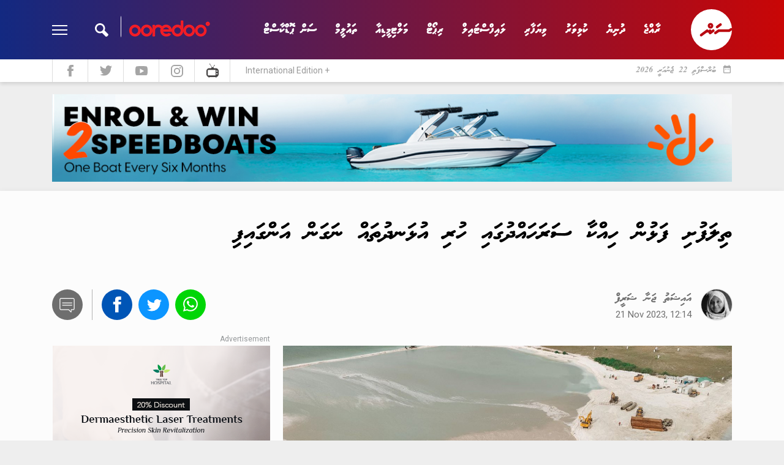

--- FILE ---
content_type: text/html; charset=utf-8
request_url: https://sun.mv/185002
body_size: 20943
content:
<!DOCTYPE html>
<html lang="dv">
<head>
	<meta charset="utf-8">
	<meta name="viewport" content="width=device-width, initial-scale=1, shrink-to-fit=no">
	<title>SunOnline: Thilafushi falhun hikkaa sarahadhdhugai huri ulhandhuthah nagan angaifi</title>
	<meta http-equiv="refresh" content="3600">	
	<link rel="manifest" href="/manifest.json">
	
	<link rel="icon" href="https://sun.mv/public/assets/favicon.png?v=1" type="image/png">
	
	<link href="https://sun.mv/public/css/bootstrap.min.css" rel="stylesheet">
	<link href="https://sun.mv/public/css/material-icons.css" rel="stylesheet">
	<link href="https://sun.mv/public/libs/fontawesome-5.15.3/css/all.min.css" rel="stylesheet">

	<link href="https://sun.mv/public/libs/owl-carousel/dist/assets/owl.carousel.min.css" rel="stylesheet">
	<link href="https://sun.mv/public/css/style.css?v=2019-201769031851.4333" rel="stylesheet">

    <style>
    body {
        -moz-osx-font-smoothing: grayscale;
    }
	.mobile-livetv-icon {
		position: absolute;
		left: 83px;
		top: 8px;
	}

	.mobile-livetv-icon span {
		animation: blinker 1s linear infinite;
	}
	@keyframes blinker {
		50% {
			opacity: 0;
		}
	}
    </style>


	<meta property="og:title" content="Thilafushi falhun hikkaa sarahadhdhugai huri ulhandhuthah nagan angaifi" />
	<meta property="og:image" content="https://s3-ap-southeast-1.amazonaws.com/sun.assets/share_img/185002_share.png?v=1769031851" />
	<link rel="image_src" href="https://s3-ap-southeast-1.amazonaws.com/sun.assets/share_img/185002_share.png?v=1769031851" />
	<meta property="og:image:type" content="image/png" />
	<meta property="og:type" content="article" />
	<meta property="twitter:card" content="summary_large_image" />
	<meta property="article:publisher" content="https://www.facebook.com/sunmv" />
	<meta property="twitter:image" content="https://s3-ap-southeast-1.amazonaws.com/sun.assets/share_img/185002_share.png?v=1769031851" />
	<meta property="description" content="ތިލަފުށީ މާސްޓާ ޕްލޭނާ އެއްގޮތަށް ތަރައްގީ ކުރުމަށްޓަކައި ތިލަފުށީ ފަޅު ހިއްކުމުގެ މަސައްކަތް ފެށުމަށް އެ ސަރަހައްދުގައި ހުރި" />
	<meta property="og:url" content="https://sun.mv/185002" />
	<meta property="twitter:title" content="Thilafushi falhun hikkaa sarahadhdhugai huri ulhandhuthah nagan angaifi" />
	<meta property="twitter:description" content="ތިލަފުށީ މާސްޓާ ޕްލޭނާ އެއްގޮތަށް ތަރައްގީ ކުރުމަށްޓަކައި ތިލަފުށީ ފަޅު ހިއްކުމުގެ މަސައްކަތް ފެށުމަށް އެ ސަރަހައްދުގައި ހުރި" />
	<meta property="og:description" content="Read more at sun.mv" />
	<meta property="og:image:width" content="1024" />
	<meta property="og:image:height" content="538" />
	 
	 

			<meta name="embed:title" content="ތިލަފުށި ފަޅުގައި ހުރި އުޅަނދުތައް ނަގަން އަންގައިފި">
		<meta name="embed:image" content="https://s3-ap-southeast-1.amazonaws.com/sun.assets/uploads/l_169495945162eP8D.jpeg">
		
	

	
    <meta property="fb:app_id" content="143901465672310" />
    <link rel="stylesheet" href="https://cdnjs.cloudflare.com/ajax/libs/jquery.smartbanner/1.0.0/jquery.smartbanner.min.css">
    
    
      
    
    	<script type="application/ld+json">
				
		{
		  "@context": "https://schema.org",
		  "@type": "NewsArticle",
		  "mainEntityOfPage": {
			"@type": "WebPage",
			"@id": "https://sun.mv/185002"
		  },
		  "headline": "ތިލަފުށި ފަޅުން ހިއްކާ ސަރަހައްދުގައި ހުރި އުޅަނދުތައް ނަގަން އަންގައިފި
",
		  "image": ["https://s3-ap-southeast-1.amazonaws.com/sun.assets/uploads/l_169495945162eP8D.jpeg"],
		  "datePublished": "2023-11-21T12:14:27",
		  "dateModified": "2023-11-21T12:14:27",
		  "author": {
				"@type": "Person",
				"name": "SunOnline"
		  },
		  "publisher": {
			"@type": "Organization",
			"name": "SunOnline",
			"logo": {
			  "@type": "ImageObject",
			  "url": "https://sun.mv/public/assets/favicon.png"
			}
		  }
		}
		
	</script>
        
    
    <script type="application/ld+json">
	{
	  "@context": "https://schema.org",
	  "@type": "WebSite",
	  "url": "https://sun.mv",
	  "potentialAction": {
		"@type": "SearchAction",
		"target": "https://sun.mv/search/?q={term_str}",
		"query-input": "required name=term_str"
	  }
	}
	</script>

<!--
    <script data-ad-client="ca-pub-2115683705968648" async src="https://pagead2.googlesyndication.com/pagead/js/adsbygoogle.js"></script>
    
-->
    
    <script>
    	window.host = 'https://sun.mv';
    </script>
    
    <!-- Start Alexa Certify Javascript -->
	<script type="text/javascript">
	_atrk_opts = { atrk_acct:"9B2Ni1a4ZP00Mu", domain:"sun.mv",dynamic: true};
	(function() { var as = document.createElement('script'); as.type = 'text/javascript'; as.async = true; as.src = "https://certify-js.alexametrics.com/atrk.js"; var s = document.getElementsByTagName('script')[0];s.parentNode.insertBefore(as, s); })();
	</script>
	<noscript><img src="https://certify.alexametrics.com/atrk.gif?account=9B2Ni1a4ZP00Mu" style="display:none" height="1" width="1" alt="" /></noscript>
	<!-- End Alexa Certify Javascript -->
	
	<!-- Google Tag Manager -->
	<script>(function(w,d,s,l,i){w[l]=w[l]||[];w[l].push({'gtm.start':
	new Date().getTime(),event:'gtm.js'});var f=d.getElementsByTagName(s)[0],
	j=d.createElement(s),dl=l!='dataLayer'?'&l='+l:'';j.async=true;j.src=
	'https://www.googletagmanager.com/gtm.js?id='+i+dl;f.parentNode.insertBefore(j,f);
	})(window,document,'script','dataLayer','GTM-T98PDL');</script>
	<!-- End Google Tag Manager -->
	
</head>

<body class="">

<!-- Google Tag Manager (noscript) -->
<noscript><iframe src="https://www.googletagmanager.com/ns.html?id=GTM-T98PDL"
height="0" width="0" style="display:none;visibility:hidden"></iframe></noscript>
<!-- End Google Tag Manager (noscript) -->

<!-- Global site tag (gtag.js) - Google Analytics -->
<script async src="https://www.googletagmanager.com/gtag/js?id=UA-18743319-1"></script>
<script>
  window.dataLayer = window.dataLayer || [];
  function gtag(){dataLayer.push(arguments);}
  gtag('js', new Date());

  gtag('config', 'UA-18743319-1');
</script>


<div id="fb-root"></div>
<script>(function(d, s, id) {
var js, fjs = d.getElementsByTagName(s)[0];
if (d.getElementById(id)) return;
js = d.createElement(s); js.id = id;
js.src = "//connect.facebook.net/en_US/sdk.js#xfbml=1&appId=143901465672310&version=v2.0";
fjs.parentNode.insertBefore(js, fjs);
}(document, 'script', 'facebook-jssdk'));</script>




	<header>
	
		<div class="header-desktop-v2">
			<div class="main-nav">
				<div class="wrapper">
					<div class="container">
						<div class="row custom-gutter">
							<div class="col">
								<div class="logo">
									<a href="https://sun.mv">
										<svg xmlns="http://www.w3.org/2000/svg" viewBox="0 0 120 120">
    <defs>
        <style>
            .cls-1{fill:#fff;fill-rule:evenodd}
        </style>
    </defs>
    <path id="Logo_Final" d="M60.059 0A60.088 60.088 0 0 1 120 55.8a4 4 0 0 0-2.231-.7 4.338 4.338 0 0 0-2.407.763c-1.937 1.467-1.233.939-3.229 2.347-1.585 1.115-2.7.88-4.873.88H82.25a12.146 12.146 0 0 0-2.055.176 6.881 6.881 0 0 0-2.524 1.291l-7.808 5.633c-3.757 2.523-1.644 7.394 2.055 7.159a3.561 3.561 0 0 0 1.937-.7c1.174-.88 4.932-3.462 6.106-4.342a7.128 7.128 0 0 1 3.816-1.584h26.243a7.605 7.605 0 0 0 4.11-.763l5.46-3.873c.117-.117.294-.235.411-.352A60.012 60.012 0 1 1 60.059 0zm14.853 48.763c-4.755 3.227 0 8.919 3.816 6.572l9.452-6.866c1.879-1.174 2.759-3.227 1.644-5.222a3.846 3.846 0 0 0-5.46-1.35c-3.17 2.406-6.282 4.46-9.452 6.866zM62.818 60.147l-3.112 2.289a3.736 3.736 0 0 0-5.93-2.465l-2.524 1.878a3.792 3.792 0 0 0-5.871-2c-4.814 3.638-11.448 8.332-16.967 12.557-5.165 3.294-.414 9.276 3.523 6.753l13.679-9.917c2.466-1.76 5.519-1.115 6.693.645a3.86 3.86 0 0 0 6.047 3.051l8.454-6.161c2.114-1.291 3.17-3.579 1.82-5.809a3.819 3.819 0 0 0-5.812-.821zm-5.46-19.775a8.215 8.215 0 1 0 8.219 8.215 8.2 8.2 0 0 0-8.219-8.215zm0 6.689a1.526 1.526 0 1 0 1.526 1.526 1.515 1.515 0 0 0-1.526-1.526z" class="cls-1" data-name="Logo Final"/>
</svg>
									</a>
								</div>
																<nav>
									<a href="https://sun.mv/news" class="link">ރާއްޖެ</a>
									<a href="https://sun.mv/world_news" class="link">ދުނިޔެ</a>
									<a href="https://sun.mv/sports" class="link">ކުޅިވަރު</a>
									<a href="https://sun.mv/business" class="link">ވިޔަފާރި</a>
									<a href="https://sun.mv/lifestyle" class="link">ލައިފްސްޓައިލް</a> 
									<a href="https://sun.mv/reports" class="link">ރިޕޯޓް</a>
									<a href="https://sun.mv/gallery" class="link">މަލްޓިމީޑިއާ</a>
									<a href="https://sun.mv/education" class="link">ތައުލީމް</a>
									<a href="https://sun.mv/sunpodcast" class="link">ސަން ޕޮޑްކާސްޓް</a>

								</nav>
								<div class="left">
									<div class="search">
										<div class="input">
											<img class="sponsor" src="https://sun.mv/public/assets/ooredoo_logo_new1.png?v=1">
											<form method="get" action="https://sun.mv/search/">
												<input type="text" name="q" class="thaanaKeyboardInput" id="q-desktop">
											</form>
										</div>
										<div class="icon"></div>
									</div>
									<div class="menu-btn">
										<div class="menu-icon">
										  <span></span>
										  <span></span>
										  <span></span>
										  <span></span>
										</div>
									</div>
								</div>
							</div> <!-- .col -->		
						</div>
					</div>
				</div> <!-- wrapper -->
			
				<div class="more">
					<div class="container">
						<div class="row custom-gutter">
							<div class="col">
								<nav>
									<a href="https://sun.mv/news" class="link">ރާއްޖެ</a>
									<!-- <a href="https://sun.mv/sports" class="link">ކުޅިވަރު</a> -->
									<a href="https://sun.mv/reports" class="link">ރިޕޯޓް</a>
									<a href="https://sun.mv/world_news" class="link">ދުނިޔެ</a>
									<a href="https://sun.mv/story" class="link">ވާހަކަ</a>
									<a href="https://sun.mv/business" class="link">ވިޔަފާރި</a>
									<!-- <a href="https://sun.mv/entertainment" class="link">މުނިފޫހިފިލުވުން</a> -->
									<a href="https://sun.mv/lifestyle" class="link">ލައިފްސްޓައިލް</a> 
									<a href="https://sun.mv/religion" class="link">ދީން</a>
									<a href="https://sun.mv/columnists" class="link">ކޮލަމް</a>
									<a href="https://sun.mv/gallery" class="link">މަލްޓިމީޑިއާ</a>
									<!--
									<a href="https://sun.mv/majilis2019/overview" class="link">
										<img src="https://sun.mv/public/images/majilis2019/logo.svg" width="140px">
									</a>
									-->
								</nav>
							</div>
						</div>
					</div>
				</div> <!-- more -->
				
			</div> <!-- main nav -->
			
			<div class="sub-nav">
				<div class="container">
					<div class="row custom-gutter">
						<div class="col">
							<div class="todaysdate">
								<i class="material-icons">date_range</i>
								<span>ބުރާސްފަތި 22 ޖެނުއަރީ 2026 </span>
							</div>
							<div class="social-nav">
								<a href="https://www.facebook.com/sunmv" target="_new">
									<img src="https://sun.mv/public/assets/header-fb.svg" width="10px">
								</a>
								<a href="https://twitter.com/sunbrk" target="_new">
									<img src="https://sun.mv/public/assets/header-tw.svg" width="20px">
								</a>
								<a href="https://www.youtube.com/user/sunmvlive" target="_new">
									<img src="https://sun.mv/public/assets/header-yt.svg" width="20px">
								</a>
								<a href="https://www.instagram.com/sunonline.mv/" target="_new">
									<img src="https://sun.mv/public/assets/header-insta.svg" width="20px">
								</a>
								<a href="https://stream.sun.mv/" target="_new">
									<img src="https://sun.mv/public/assets/tv_icon1.svg" width="20px">
								</a>
								<a href="https://en.sun.mv/" class="int-edition">International Edition +</a>
							</div>
						</div>
					</div>
				</div>
			</div> <!-- .sub-nav -->
		</div> <!-- header-desktop v2 -->
 		
 		
				
		
		
		<!-- mobile header -->
		<div class="header-mobile">
			<div class="overlay">
				
				<div class="menu">
					<div class="menu-btn">
						<div class="menu-icon">
						  <span></span>
						  <span></span>
						  <span></span>
						  <span></span>
						</div>
					</div>
					<a href="https://stream.sun.mv" target="_blank" style="display: block; text-align: center" class="row mobile-livetv-icon">
						<img style="color: #fff" src="https://sun.mv/public/assets/tv_icon_white1.svg" width="25px">
						<span style="text-align: center; color: #fff; font-wegith: light; font-size: 12px; display: block; ">SSTV</span>
					</a>
					
					<div class="logo">
						<a href="https://sun.mv">
							<svg xmlns="http://www.w3.org/2000/svg" viewBox="0 0 120 120">
    <defs>
        <style>
            .cls-1{fill:#fff;fill-rule:evenodd}
        </style>
    </defs>
    <path id="Logo_Final" d="M60.059 0A60.088 60.088 0 0 1 120 55.8a4 4 0 0 0-2.231-.7 4.338 4.338 0 0 0-2.407.763c-1.937 1.467-1.233.939-3.229 2.347-1.585 1.115-2.7.88-4.873.88H82.25a12.146 12.146 0 0 0-2.055.176 6.881 6.881 0 0 0-2.524 1.291l-7.808 5.633c-3.757 2.523-1.644 7.394 2.055 7.159a3.561 3.561 0 0 0 1.937-.7c1.174-.88 4.932-3.462 6.106-4.342a7.128 7.128 0 0 1 3.816-1.584h26.243a7.605 7.605 0 0 0 4.11-.763l5.46-3.873c.117-.117.294-.235.411-.352A60.012 60.012 0 1 1 60.059 0zm14.853 48.763c-4.755 3.227 0 8.919 3.816 6.572l9.452-6.866c1.879-1.174 2.759-3.227 1.644-5.222a3.846 3.846 0 0 0-5.46-1.35c-3.17 2.406-6.282 4.46-9.452 6.866zM62.818 60.147l-3.112 2.289a3.736 3.736 0 0 0-5.93-2.465l-2.524 1.878a3.792 3.792 0 0 0-5.871-2c-4.814 3.638-11.448 8.332-16.967 12.557-5.165 3.294-.414 9.276 3.523 6.753l13.679-9.917c2.466-1.76 5.519-1.115 6.693.645a3.86 3.86 0 0 0 6.047 3.051l8.454-6.161c2.114-1.291 3.17-3.579 1.82-5.809a3.819 3.819 0 0 0-5.812-.821zm-5.46-19.775a8.215 8.215 0 1 0 8.219 8.215 8.2 8.2 0 0 0-8.219-8.215zm0 6.689a1.526 1.526 0 1 0 1.526 1.526 1.515 1.515 0 0 0-1.526-1.526z" class="cls-1" data-name="Logo Final"/>
</svg>
						</a>
					</div>
					<div class="search-btn">
						<svg xmlns="http://www.w3.org/2000/svg" viewBox="0 0 23.84 24">
    <defs>
        <style>
            .cls-1{fill:#fff}
        </style>
    </defs>
    <path id="Search_Logo" d="M23.832 19.641l-6.821-6.821a8.946 8.946 0 1 0-4.41 4.293l6.879 6.879c1.957.164 4.52-2.326 4.352-4.351zM8.946 14.92a5.973 5.973 0 1 1 5.974-5.973 5.98 5.98 0 0 1-5.974 5.973z" class="cls-1" data-name="Search Logo"/>
</svg>
					</div>
				</div> <!-- menu -->
			
				<a href="https://en.sun.mv/" class="mobile_international_edition">
					<img src="https://sun.mv/public/assets/en_flag.png" class="en_flag" />
					<span class="en_text">INTERNATIONAL EDITION</span>
				</a>
				<a href="https://stream.sun.mv" target="_blank" style="display: block; text-align: center" class="row">
					<img style="color: #fff" src="https://sun.mv/public/assets/tv_icon_white1.svg" width="40px">
					<span style="text-align: center; color: #fff; font-wegith: bold; font-size: 14px; display: block; ">SSTV LIVE</span>
				</a>
				<div class="nav-bar">
					<nav>
						<a href="https://sun.mv/news" class="link">ރާއްޖެ</a>
						<a href="https://sun.mv/sports" class="link">ކުޅިވަރު</a>
						<a href="https://sun.mv/world_sports" class="link">ބޭރު ކުޅިވަރު </a>
						<a href="https://sun.mv/reports" class="link">ރިޕޯޓް</a>
						<a href="https://sun.mv/world_news" class="link">ދުނިޔެ</a>
						<a href="https://sun.mv/story" class="link">ވާހަކަ</a>
						<a href="https://sun.mv/business" class="link">ވިޔަފާރި</a>
						<a href="https://sun.mv/entertainment" class="link">މުނިފޫހިފިލުވުން</a>
						<a href="https://sun.mv/lifestyle" class="link">ލައިފްސްޓައިލް</a>
						<a href="https://sun.mv/religion" class="link">ދީން</a>
						<a href="https://sun.mv/columnists" class="link">ކޮލަމް</a>
						<a href="https://sun.mv/education" class="link">ތައުލީމް</a>
						<a href="https://sun.mv/gallery" class="link">މަލްޓިމީޑިއާ</a>
						<a href="https://sun.mv/sunpodcast" class="link">ސަން ޕޮޑްކާސްޓް</a>
					</nav>
				</div> <!-- .nav-bar -->
				
				
				<div class="search-bar">
				
					<div class="icon">
						<svg xmlns="http://www.w3.org/2000/svg" viewBox="0 0 23.84 24">
    <defs>
        <style>
            .cls-1{fill:#fff}
        </style>
    </defs>
    <path id="Search_Logo" d="M23.832 19.641l-6.821-6.821a8.946 8.946 0 1 0-4.41 4.293l6.879 6.879c1.957.164 4.52-2.326 4.352-4.351zM8.946 14.92a5.973 5.973 0 1 1 5.974-5.973 5.98 5.98 0 0 1-5.974 5.973z" class="cls-1" data-name="Search Logo"/>
</svg>
					</div> <!-- .icon -->
					
					<div class="form">
						<form method="get" action="https://sun.mv/search/" id="search-form">
							<input type="text" name="q" class="thaanaKeyboardInput" id="q-mobile" placeholder="ހޯދާ">
                            <input type="hidden" name="advanced_search" value="true">

							<div class="date">
								<div class="title">
									<span><i class="material-icons">date_range</i></span>
									<span>ތާރީހުން ހޯދާ</span>
								</div>
								<div class="date-selector">
                                    <input type="date" placeholder="ތާރީހުން ހޯދާ" name="date" 
                                        onblur="document.getElementById('search-form').submit()">
								</div>
							</div> <!-- date -->
						</form>
						
						<div class="bottom">
							<div class="close-btn">
								<i class="material-icons">close</i>
							</div>
							
							<div class="sponsor">
								<img src="https://sun.mv/public/assets/ooredoo_logo_new1.png?v=1">
							</div>
						</div>
										
					</div> <!-- .form -->
					
					
					
				</div><!-- .search-bar -->

				
			</div> <!-- .overlay -->
		</div> <!-- .header-mobile --> 
	</header>
	
	

	<main>
	
				<div class="section-header-sponsor">
			<div class="container">
				<div class="row custom-gutter">
					<div class="col w-100">
						
																						<div class="infinity d-none d-md-block" data-zone-group="News Detail (Local / World)" 
									 data-zone-name="Top Banner" data-zone="4wJNqk1Ru6"></div>	
								<div class="infinity d-block d-md-none" data-zone-group="News Detail (Local / World)" 
									data-zone-name="Top Banner - Mobile (2020)" data-zone="sc3WLC1tex"></div>
								

			
						
					</div>
				</div>
			</div>
		</div>
				
		
		
				
		
						
		
				
		

			
			
			
		
		
		
<style>
.component-article-title h1 {
  font-size: 40px !important; 
}
.component-article-title h1.resize {
  font-size: 41px !important; 
}
@media (max-width: 576px) {
  .component-article-title h1 {
    font-size: 35px !important;
 	} 
  .component-article-title h1.resize {
    font-size: 36px !important;
 	} 
}
@media (max-width: 400px) {
  .component-article-title h1 {
    font-size: 32px !important; 
	} 
  .component-article-title h1.resize {
    font-size: 33px !important; 
	} 
}

.component-article-content p {
	font-size: 18px !important;
}
.component-article-content p.resize {
	font-size: 19px !important;
}
</style>

<div data-ifscroll-section 
	data-id="185002" 
	data-date="2023-11-21 12:14:27" 
	data-category="1">
	
<div class="section-article-overlay"></div>



<div class="section-article-main">


    <!-- mobile fixed share -->
    <div class="component-article-share --mobile-fixed">
        <ul>
            <li>
            <a href="https://sun.mv/185002" data-url="https://sun.mv/185002" class="share-fb mb-fixed">
                <img src="https://sun.mv/public/assets/social-facebook.svg">
            </a>
            </li>
            <li>
                <a href="#" data-url="https://sun.mv/185002" class="share-tw mb-fixed">
                    <img src="https://sun.mv/public/assets/social-twitter.svg">
                </a>
            </li>
            <li>
                <a href="#" data-url="https://sun.mv/185002" class="share-viber mb-fixed">
                    <img src="https://sun.mv/public/assets/social-viber.png">
                </a>
            </li>
            <li>
                <a href="#" data-url="https://sun.mv/185002" class="share-telegram mb-fixed">
                    <img src="https://sun.mv/public/assets/social-telegram.svg">
                </a>
            </li>
            <li>
                <a href="#" data-url="https://sun.mv/185002" class="share-whatsapp mb-fixed">
                    <img src="https://sun.mv/public/assets/social-whatsapp.svg">
                </a>
            </li>
            <li>
                <a href="#" data-url="https://sun.mv/185002" class="share-messenger mb-fixed">
                    <img src="https://sun.mv/public/assets/social-messenger.svg">
                </a>
            </li>
        </ul>
    </div>


    <div class="container">
        <div class="row custom-gutter flex-row-reverse">
            <div class="col">
                <div class="component-article-title">
                    <h1>ތިލަފުށި ފަޅުން ހިއްކާ ސަރަހައްދުގައި ހުރި އުޅަނދުތައް ނަގަން އަންގައިފި
</h1>
                </div>

                <div class="component-article-byline">
                    <div class="author">
                                                <a href="https://sun.mv/authors/228" class="d-flex flex-row-reverse">
                            <div>
                                                                <img src="https://s3-ap-southeast-1.amazonaws.com/sun.assets/authors/169883302253iNDV.jpg">
                                                            </div>
                            <div class="mr-3">
                                <span class="name">އައިޝަތު ޖަނާ ޝަރީފް</span>
                                <span class="time">
                                                                        21 Nov 2023, 12:14                                </span>
                            </div>
                        </a>
                        
                    </div>

                    <div class="component-article-share">
                        <ul>
                            <li><a href="#comment-form" class="smooth-scrolling"><img
                                        src="https://sun.mv/public/assets/social-comment.svg"></a></li>
                            <li><a href="#" data-url="https://sun.mv/185002"
                                    class="share-fb"><img src="https://sun.mv/public/assets/social-facebook.svg"></a></li>
                            <li><a href="#" data-url="https://sun.mv/185002"
                                    data-title="Thilafushi falhun hikkaa sarahadhdhugai huri ulhandhuthah nagan angaifi" class="share-tw"><img
                                        src="https://sun.mv/public/assets/social-twitter.svg"></a></li>
                            <li><a href="#" data-url="https://sun.mv/185002"
                                    class="share-whatsapp"><img
                                        src="https://sun.mv/public/assets/social-whatsapp.svg"></a></li>
                        </ul>
                    </div>
                </div> <!-- .article-byline -->
            </div> <!-- col -->
        </div>
        <div class="row custom-gutter flex-row-reverse">
            <div class="col-xl-8 col-md-8">

                <div class="component-article-featured">
                                        <figure>
                        <img src="https://s3-ap-southeast-1.amazonaws.com/sun.assets/uploads/large_169495945162eP8D.jpeg"
                            class="img-fluid">
                        <figcaption>ތިލަފުށީގެ ބިން ހިއްކުމުގެ މަސައްކަތް ކުރިއަށް ދަނީ --- ފޮޓޯ&#x2F; އާބަންކޯ</figcaption>
                    </figure>
                                    </div>


                <div class="component-article-content clearfix">
                                        <p>ތިލަފުށީ މާސްޓާ ޕްލޭނާ އެއްގޮތަށް ތަރައްގީ ކުރުމަށްޓަކައި ތިލަފުށީ ފަޅު ހިއްކުމުގެ މަސައްކަތް ފެށުމަށް އެ ސަރަހައްދުގައި ހުރި އުޅަނދުތައް ނަގަން އާބަންކޯއިން އަންގައިފިއެވެ.</p>  <p>އާބަންކޯއިން ބުނީ ތިލަފުށީގެ މާސްޓާ ޕްލޭނާއި އެއްގޮތަށް ތިލަފުށި ތަރައްގީ ކުރުމަކީ ރާއްޖޭގެ އިގްތިސާދާ ވަރަށް ބޮޑަށް ގުޅިފައިވާ ކަމަކަށް ވާތީ، މާސްޓާ ޕްލޭނާ އެއްގޮތަށް ހިއްކަން ޖެހޭ ސަރަހައްދުތައް ނިންމުމަށް އެ ކުނފުނިން މަސައްކަތް ކުރަމުންދާ ކަމަށެވެ.</p>  <p>އެގޮތުން ތިލަފުށި ފަޅުތެރެއިން ހިއްކުމަށް ހަމަޖެހިފައިވާ ސަރަހައްދު ހިއްކުމުގެ މަސައްކަތް އަންނަ މަހުގެ 18 ގައި ފަށަން ހަމަޖެހިފައިވާ ކަމަށް އެ ކުންފުނިން ބުނެފައިވެއެވެ.</p>  <p>ނަމަވެސް އެ ސަރަހައްދުގެ ފަޅު ތެރޭގައި އަޑިއަށް ގޮސްފައިވާ އުޅަނދުތަކާއި، ގިނަ ދުވަސްތަކެއް ވަންދެން ބޭނުންނުކޮށް ހުރި އުޅަނދުތަކާއި އަދި، ވަށައިގެން ހުރި ބިންތަކުގައި އުޅަނދުތައް މަރާމަތު ކުރުމުގެ މަސައްކަތްތައް ވެސް ކުރާކަން ސާވޭތަކުން ފާހަގަވެފައިވާ ކަމަށް ވެސް އާބަންކޯއިން ބުންޏެވެ.</p>  <p>އެހެންވެ، އާބަންކޯއިން ވަނީ އެ ސަރަހައްދުގައި ހުރި އުޅަނދުތައް މިއަދުން ފެށިގެން ހަތް ދުވަހުގެ ތެރޭގައި ނަގަން އަންގައިފައެވެ.</p>  <p>އަދި، އެ މުއްދަތުގެ ތެރޭގައި އުޅަނދުތައް ނުނަގައިފި ނަމަ، ތިލަފުއްޓާއި، ގުޅިފަޅުތެރެއަށް ދޫކޮށްލައިފައިވާ އުޅަނދުތަކާ މެދު އަމަލު ކުރާ އުސޫލުން، އެ އުޅަނދުތަކާ މެދު އަމަލު ކުރެވޭނެ ކަމަށް އެ ކުންފުނިން ވަނީ ބުނެފައެވެ.</p>                    

                    <div class="component-sponsor --center m-0 mb-4 w-100" style="display: none;">

                        
                                                                        <div>
                            <span class="label"></span>
                            <div class="infinity" data-zone-group="News Detail (Local / World)"
                                data-zone-name="Article Content Banner (2020)" data-zone="2zsKGSVjDP"></div>
                        </div>
                        
                    </div>


                </div> <!-- .article content -->

                <div class="component-widget-main d-block d-md-none mb-4 md-mb-0">
                    <div class="label --transparent-bkg">
                        <span>ގުޅޭ ޓެގު</span>
                    </div>
                    <div class="content">
                        <div class="component-article-tag">
                            <ul>
                                                                <li>
                                    <a href="https://sun.mv/news">ޚަބަރު</a>
                                </li>
                                                                <li>
                                    <a href="https://sun.mv/thilafushi">ތިލަފުށި</a>
                                </li>
                                                                <li>
                                    <a href="https://sun.mv/HDC">ހައުސިން ޑިވޮލޮޕްމަންޓު ކޯޕަރޭޝަން (އެޗްޑީސީ)</a>
                                </li>
                                                                <li>
                                    <a href="https://sun.mv/Gulhifalhu">ގުޅިފަޅު</a>
                                </li>
                                                            </ul>
                        </div>
                    </div> <!-- content -->
                </div> <!-- widget-main -->

                <div class="component-article-byline --footer d-none d-md-flex">
                    <div class="author">
                                                <div>
                                                        <img src="https://s3-ap-southeast-1.amazonaws.com/sun.assets/authors/169883302253iNDV.jpg">
                                                    </div>
                        <div>
                            <a href="https://twitter.com/" target="_blank" class="tw">
                                <span class="handle"></span>
                                <span class="follow"></span>
                            </a>
                            <span class="about">އައިޝަތު ޖަނާ ޝަރީފް</span>
                        </div>
                                            </div>

                    <div class="component-article-share">
                        <ul>
                            <li><a href="#comment-form" class="smooth-scrolling"><img
                                        src="https://sun.mv/public/assets/social-comment.svg"></a></li>
                            <li><a href="#" data-url="https://sun.mv/185002"
                                    class="share-fb"><img src="https://sun.mv/public/assets/social-facebook.svg"></a></li>
                            <li><a href="#" data-url="https://sun.mv/185002"
                                    data-title="Thilafushi falhun hikkaa sarahadhdhugai huri ulhandhuthah nagan angaifi" class="share-tw"><img
                                        src="https://sun.mv/public/assets/social-twitter.svg"></a></li>
                            <li><a href="#" data-url="https://sun.mv/185002"
                                    class="share-whatsapp"><img
                                        src="https://sun.mv/public/assets/social-whatsapp.svg"></a></li>
                        </ul>
                    </div>
                </div> <!-- .article-byline -->




                <div class="component-sponsor">

                                                                                <span class="label"></span>
                    <div class="infinity" data-zone-group="News Detail (Local / World)"
                        data-zone-name="News Foot Banner (2020)" data-zone="TZ5M6U7Gqa"></div>
                    
                </div> <!-- sponsor -->





                <div class="component-comment-form">
	<a id="comment-form" name="comment-form"></a>
	
	<div class="label">
		<span>
			<i class="material-icons">comment</i>
		</span>
		<span>ކޮމެންޓް</span>
	</div>
	<form>
		<textarea placeholder="ކޮމެންޓް" name="comment" class="thaanaKeyboardInput comment-body" id="comment"></textarea>
		<div class="bottom">
			<div class="name">
				<input type="text" placeholder="ނަން" name="comment-name" class="thaanaKeyboardInput comment-name" id="comment-name">
			</div>
			<div class="submit">
                <!-- <button type="button" class="comment-btn-send-with-recapture"
                    id="recaptcha-185002">Send Comment</button> -->
				<button type="button" class="comment-btn-send">Send Comment</button>
				<input type="hidden" class="comment-article-id" value="185002">
				<input type="hidden" class="comment-parent-id" value="0">
			</div>
		</div>
	</form>
	<div class="alert"></div>
</div> <!-- comment form -->


<script type="text/template" class="tmpl-comment-reply-form">
	<div class="component-comment-form --reply-form">
		<div class="label">
			<button class="close-btn">
				Cancel <i class="material-icons">close</i>
			</button>
		</div>
		<form>
			<textarea placeholder="ކޮމެންޓް" name="comment" class="thaanaKeyboardInput comment-body" id="comment"></textarea>
			<div class="bottom">
				<div class="name">
					<input type="text" placeholder="ނަން" name="comment-name" class="thaanaKeyboardInput comment-name" id="comment-name">
				</div>
				<div class="submit">
                    <!-- <button type="button" class="comment-btn-send --reply"
                        id="recaptcha-reply-{{parent_id}}">Send Comment</button> -->
					<button type="button" class="comment-btn-send --reply">Send Comment</button>
					<input type="hidden" class="comment-article-id" value="185002">
					<input type="hidden" class="comment-parent-id" value="{{parent_id}}">
				</div>
			</div>
		</form>
		<div class="alert"></div>
	</div> <!-- comment form -->
</script>

                


            <!-- comment listing -->
<script type="text/template" class="tmpl-comment-listing">
	<div class="comment-list">
		<div class="avatar">
			<p class="name">
				<i class="material-icons">comment</i> {{name}}
			</p>
			<p class="datetime">{{datetime}}</p>
		</div>
		<div class="content">
			<p>{{comment}}</p>
		</div>
		
		<div class="bottom">
			<div class="reply-btn">
				<button data-id="{{id}}"><i class="material-icons">reply</i> Reply</button>
			</div>
			<span class="rate-btn">
				<button data-id="{{id}}" data-rate="up" class="rate-up">
					<i class="material-icons">thumb_up</i> 
					<span>{{rate_up}}</span>
				</button>
				<button data-id="{{id}}" data-rate="down" class="rate-down">
					<i class="material-icons">thumb_down</i> 
					<span>{{rate_down}}</span>
				</button>
			</span>
		</div>
			
		<div class="comment-reply-form-wrapper"></div>
	</div>
</script>

<script type="text/template" class="tmpl-comment-listing-reply">
	<div class="comment-list --reply">
		<div class="avatar">
			<p class="name">
				<i class="material-icons">reply</i> {{name}}
			</p>
			<p class="datetime">{{datetime}}</p>
		</div>
		<div class="content">
			<p>{{comment}}</p>
		</div>
	</div>
</script>

<div class="component-comment-listing"></div>
<!-- end comment listing -->

        </div> <!-- col -->

        <div class="col-xl-4 col-md-4">

            <div class="component-sponsor --float-label --center block-article-top-sponsor">

                                                <div>
                    <span class="label"></span>
                    <div class="infinity" data-zone-group="News Detail (Local / World)"
                        data-zone-name="Left rectangle Ad (2020)" data-zone="sf0LmU5bau"></div>
                </div>
                

            </div> <!-- .sponsor -->

            <div class="component-widget-main d-none d-md-block">
                <div class="label --transparent-bkg">
                    <span>ގުޅޭ ޚަބަރު</span>
                </div>
                <div class="content">
                    <div class="component-related-feetha --shadow-all">
                        <ul>
                                                        <li>
                                <div class="meta clearfix">
                                    <span class="tag">ޚަބަރު</span>
                                </div>
                                <a href="216280">
                                    <h2>ބަނދަރު ވިއްކުން ހުއްޓުވަން މަޖުބޫރުކުރަން ޖެހޭ: ޔާމީން </h2>
                                </a>
                            </li>
                                                        <li>
                                <div class="meta clearfix">
                                    <span class="tag">އައިޖީއެމްއެޗް</span>
                                </div>
                                <a href="211299">
                                    <h2>ލޮރީ ދަށުވެ ސީރިއަސް އަނިޔާ ލިބުނު މީހާ އައިސީޔޫގައި</h2>
                                </a>
                            </li>
                                                        <li>
                                <div class="meta clearfix">
                                    <span class="tag">ކްރިމިނަލް ކޯޓް</span>
                                </div>
                                <a href="211250">
                                    <h2>ހެކި ހުށަހަޅާފައިނުވާތީ ލޮރީ ޑްރައިވަރު ދޫކޮށްލައިފި</h2>
                                </a>
                            </li>
                                                    </ul>
                    </div </div> <!-- content -->
                </div> <!-- widget-main -->



                <div class="component-widget-main d-none d-md-block">
                    <div class="label --transparent-bkg">
                        <span>ގުޅޭ ޓެގު</span>
                    </div>
                    <div class="content">
                        <div class="component-article-tag">
                            <ul>
                                                                <li>
                                    <a href="https://sun.mv/news">ޚަބަރު</a>
                                </li>
                                                                <li>
                                    <a href="https://sun.mv/thilafushi">ތިލަފުށި</a>
                                </li>
                                                                <li>
                                    <a href="https://sun.mv/HDC">ހައުސިން ޑިވޮލޮޕްމަންޓު ކޯޕަރޭޝަން (އެޗްޑީސީ)</a>
                                </li>
                                                                <li>
                                    <a href="https://sun.mv/Gulhifalhu">ގުޅިފަޅު</a>
                                </li>
                                                            </ul>
                        </div>
                    </div> <!-- content -->
                </div> <!-- widget-main -->


            </div><!-- col -->


        </div>
    </div>
</div></div>
<div class="ifscroll-wrapper"></div>

<span data-ifscroll-trigger 
	data-id="185002"
	data-date="2023-11-21 12:14:27" 
	data-category="1"></span>
	
<div data-ifscroll-spinner class="text-center mt-4">
	<span class="spinner-global --heart-beat --xl">
		<span></span>
	</span>
</div>
	
		</main>
	
	<footer>
		<div class="container">
			<div class="row custom-gutter">
				<div class="col-lg-3 col-md-4 col-sm-6 w-100">
					<div class="logo">
						<?xml version="1.0" encoding="utf-8"?>
<!-- Generator: Adobe Illustrator 27.0.0, SVG Export Plug-In . SVG Version: 6.00 Build 0)  -->
<svg version="1.1" id="Layer_2_00000060027075288230505810000003312895260732866492_"
	 xmlns="http://www.w3.org/2000/svg" xmlns:xlink="http://www.w3.org/1999/xlink" x="0px" y="0px" viewBox="0 0 2138.1 2048.6"
	 style="enable-background:new 0 0 2138.1 2048.6;" xml:space="preserve">
<style type="text/css">
	.st0{opacity:0.75;fill:#FFFFFF;}
	.st1{opacity:0.5;fill:#FFFFFF;enable-background:new    ;}
	.st2{fill:#FFFFFF;}
	.st3{font-family:'Perpetua';}
	.st4{font-size:204.5461px;}
</style>
<g id="Layer_1-2">
	<g>
		<path class="st0" d="M322.3,1560.8c-8.6,0-16.3-0.9-22.9-2.8c-6.5-1.8-13.3-4.4-20-7.7c-3.2-1-4.2-1.1-4.4-1.1
			c-1,0-1.1,0.2-1.2,0.3c-0.4,0.8-1,2.9-2.2,8.4l-0.5,2.2h-7.5v-56.4h7.5l0.5,2.3c3.1,14.1,9.3,24.9,18.2,32
			c9,7.1,20.1,10.8,33,10.8c9.6,0,17.4-1.8,23.2-5.4c5.7-3.5,9.6-7.8,11.7-12.7c2.2-5.1,3.3-10.3,3.3-15.4c0-10.5-3.2-19.2-9.6-25.8
			c-6.7-7-17-14.2-30.8-21.5c-10-5.5-17.1-9.6-21.7-12.5c-4.8-3-9.8-7-14.7-11.8c-5.1-4.9-9.1-10.8-12.1-17.5
			c-3-6.7-4.5-14.4-4.5-23.1c0-10,2.6-19.6,7.9-28.8c5.2-9.1,12.8-16.5,22.5-22c16.9-9.6,38.8-10.9,61.1-3.6c1.4,0.7,3,1,5,1
			c0.7,0,2.3,0,3.4-4.1l0.6-2.1h7.2v49h-7.5l-0.3-2.5c-1.2-9.1-5.3-17.2-12-24.1c-6.8-6.8-15.5-10.2-26.7-10.2
			c-7.3,0-13.7,1.7-19.3,5c-5.5,3.4-9.9,8.1-12.9,13.9c-3.1,5.9-4.6,12.8-4.6,20.4c0,5.9,0.9,11.2,2.7,15.7c1.8,4.5,4.5,8.6,8.1,12
			c3.7,3.6,8.1,7,13.1,10.1c5.2,3.2,12.3,7.3,21.1,12.2c15,8.2,26.8,16.6,35.2,24.9c8.8,8.6,13.2,20.5,13.2,35.4
			c0,9.1-2.4,17.9-7,26.3c-4.7,8.5-11.9,15.5-21.2,20.9C347.7,1558.1,336,1560.9,322.3,1560.8"/>
		<path class="st0" d="M509.6,1561.7c-14.8,0-28.4-3.6-40.3-10.7c-11.9-7.1-20.8-16-26.4-26.5c-4-7.4-6.5-15.3-7.6-23.3
			c-1-7.8-1.5-16-1.5-24.5v-100.7c0-5.5-1.1-10.1-3.2-13.8c-1.9-3.2-7.1-5.2-15.2-5.9l-2.6-0.2v-7.9h69.4v7.8l-2.6,0.3
			c-8.4,0.9-13.7,3.2-15.7,6.7c-2.3,3.8-3.4,8.2-3.4,13v99.1c0,19.7,2,34.3,5.9,43.5c4.2,9.7,10.4,17.4,18.7,22.8
			c8.3,5.5,17.9,8.2,28.4,8.2c4.4,0,9.8-0.8,15.9-2.4c6.1-1.6,11.8-4.2,17.1-7.8c15.9-10.8,23.9-28.6,23.9-52.8v-110.6
			c0-5-1.2-9.5-3.5-13.4c-2-3.4-7.5-5.6-15.9-6.3l-2.6-0.2v-7.9h70.5v8l-2.7,0.2c-8.3,0.4-13.5,2.5-15.6,6.3
			c-2.5,4.3-3.7,8.7-3.7,13.1V1529c0,4.8,0.8,8.5,2.3,11.1c1.5,2.5,3.4,4.3,6,5.3c3,1.2,6.7,2.2,11,3l2.4,0.4v7.5h-48.2v-26.4
			c-5.8,9.5-13.4,16.9-22.8,21.9C535.6,1558.4,522.8,1561.7,509.6,1561.7"/>
		<path class="st0" d="M841.7,1561.4h-5.5l-0.9-0.9l-150.5-167.9v117c0,10.1,0.4,17.7,1.2,22.6c0.9,5.7,2.2,8.4,3.1,9.6
			c2.8,4,8.1,6.2,15.5,6.5l2.7,0.1v7.8H651v-7.8l2.7-0.1c5.1-0.3,9.1-1.3,11.8-3.2c2.5-1.7,4.4-5.1,5.5-10.1
			c1.3-5.5,1.9-14,1.9-25.3v-131l-6-6.7c-5.7-6.5-10.2-10.6-13.4-12.2c-3.3-1.6-7.5-2.9-12.5-3.8l-2.4-0.4v-7.6h42.2l149,166.9
			v-123.2c0-9.6-0.4-16.8-1.1-21.5c-0.7-4.2-2.4-7.5-5.3-10c-2.8-2.4-7.5-3.8-13.9-4.1l-2.8-0.1v-8h56.6v7.7l-2.5,0.3
			c-4.9,0.6-8.7,1.5-11.3,2.7c-2.3,1.1-4.1,3.2-5.5,6.3c-1.5,3.5-2.2,8.8-2.2,15.7L841.7,1561.4L841.7,1561.4z"/>
		<path class="st0" d="M1057.6,1560.8c-8.6,0-16.3-0.9-22.9-2.8c-6.6-1.8-13.3-4.4-20-7.7c-3.2-1-4.2-1.1-4.4-1.1
			c-1,0-1.1,0.2-1.2,0.3c-0.4,0.8-1,2.9-2.2,8.4l-0.5,2.2H999v-56.4h7.5l0.5,2.3c3.2,14.1,9.3,24.9,18.2,32c9,7.1,20.1,10.8,33,10.8
			c9.6,0,17.4-1.8,23.2-5.4c5.6-3.5,9.6-7.8,11.7-12.7c2.2-5.1,3.3-10.3,3.3-15.4c0-10.5-3.2-19.2-9.6-25.8
			c-6.7-7-17-14.2-30.8-21.5c-10-5.5-17.1-9.6-21.7-12.5c-4.8-3-9.8-7-14.7-11.8c-5-4.9-9.1-10.8-12.1-17.5
			c-3-6.7-4.5-14.4-4.5-23.1c0-10,2.6-19.6,7.9-28.8c5.3-9.1,12.9-16.5,22.6-22c16.9-9.6,38.8-10.9,61.1-3.6c1.5,0.7,3,1,5,1
			c0.7,0,2.3,0,3.4-4.1l0.6-2.1h7.2v49h-7.6l-0.3-2.5c-1.2-9.1-5.3-17.2-12.1-24.1c-6.7-6.8-15.7-10.2-26.7-10.2
			c-7.3,0-13.7,1.7-19.3,5c-5.5,3.4-9.9,8.1-12.9,13.9c-3,5.9-4.6,12.8-4.6,20.4c0,5.9,0.9,11.2,2.7,15.7c1.8,4.5,4.5,8.6,8.1,12
			c3.7,3.6,8.1,7,13.1,10.1c5.2,3.2,12.3,7.3,21.1,12.2c15,8.2,26.8,16.6,35.2,24.9c8.8,8.6,13.2,20.5,13.2,35.4
			c0,9.1-2.4,17.9-7,26.3c-4.7,8.5-11.8,15.5-21.2,20.9C1083,1558.1,1071.3,1560.9,1057.6,1560.8"/>
		<path class="st0" d="M1218.5,1556.3h-69.9v-7.9h2.9c5.2,0,9.6-1.5,13.4-4.5c3.5-2.9,5.4-7.9,5.4-14.9v-153.6
			c0-7.4-1.8-12.5-5.3-15c-3.8-2.8-8.2-4.1-13.5-4.1h-2.9v-8.1h69.9v8.1h-2.9c-5.4,0-9.8,1.5-13.6,4.5c-3.5,2.8-5.3,7.7-5.3,14.7
			v153.6c0,6.9,1.9,11.7,5.6,14.7c4,3.1,8.3,4.7,13.2,4.7h2.9L1218.5,1556.3L1218.5,1556.3z"/>
		<path class="st0" d="M1373.7,1556.3h-69.9v-7.8l2.8-0.1c5.8-0.1,10.3-1.7,13.6-4.8c3.2-2.9,4.8-7.7,4.8-14.3v-76.8l-51-76.5
			c-5.3-8-10-13.3-13.9-15.8c-3.9-2.4-9.3-3.8-16.2-4l-2.8-0.1v-8.1h77.6v8l-2.8,0.1c-6.2,0.2-10.4,1.5-11.9,3.5
			c-1.7,2.4-2.6,4.5-2.6,6.5c0,1.6,0.9,4.8,4.9,10.8l39.8,59l35-52.8c6.7-9.9,8.1-15.1,8.1-17.8c0-2.4-0.6-4.2-1.6-5.4
			c-1.2-1.4-2.3-2.2-3.4-2.6c-1.4-0.5-3-0.9-4.6-1.3l-2.3-0.5v-7.6h57.1v8.1l-2.8,0.1c-5.5,0.1-10.5,1.4-14.7,3.8
			c-4.5,2.6-7.9,5.3-10.4,8.1c-2.6,2.9-5.4,6.4-8.3,10.5l-46.7,70.4v80.2c0,6.4,1.8,11,5.5,14.1c3.9,3.2,8.4,4.9,14,5l2.8,0.1
			L1373.7,1556.3L1373.7,1556.3z"/>
		<path class="st0" d="M1489.1,1460.8h56.5l-29.2-85L1489.1,1460.8L1489.1,1460.8z M1621.9,1556.3H1550v-7.9h2.9
			c6.4,0,11.4-0.6,14.7-1.8c0.9-0.3,3.6-1.2,3.6-7.8c0-2.7-0.9-6.6-2.5-11.6c-0.4-0.6-0.6-1.3-0.6-1.9l-17.3-51.5h-65.9l-15.5,47.7
			c-2.1,6.5-3.2,11.7-3.2,15.5c0,4.6,1,7.6,2.9,8.9c2.4,1.6,5.9,2.4,10.5,2.4h2.9v7.9h-53.3v-7.7l2.6-0.2c6-0.6,10.8-2.8,14.4-6.8
			c3.8-4.2,7.2-10.8,10.1-19.6l57.8-176.2h19l61.3,175.3c3.1,8.6,6,15,8.7,18.8c3.1,4.4,5.5,6,6.9,6.6c2.4,1,5.5,1.6,9.2,1.9
			l2.6,0.2L1621.9,1556.3L1621.9,1556.3z"/>
		<path class="st0" d="M1748.2,1561.4l-65.9-173l-6.7,131.1c-0.4,7.5,0.1,13.3,1.4,17.4c1.1,3.7,2.8,6.2,5.2,7.8
			c2.6,1.6,6.6,2.9,12,3.8l2.4,0.4v7.5h-56.8v-7.9l2.8-0.1c5.8-0.1,10.1-1.4,13-4c2.9-2.7,4.9-5.9,5.7-9.8c1-4.4,1.8-10.5,2.4-18.2
			l8.1-148.1c-0.1,0-0.3-0.4-1-1.3c-1-1.3-2.2-2.6-3.7-3.9c-1.4-1.3-2.8-2.2-4.1-3c-2.9-1.8-5.2-2.8-7.1-3c-2.3-0.3-5.4-0.6-9.4-0.9
			l-2.7-0.2v-7.9h51.9l60.7,160.4l61.6-160.4h47.3v7.8l-2.5,0.3c-3.8,0.5-6.5,0.9-8.1,1.2c-1.2,0.2-2.7,1-4.2,2.3
			c-3.3,2.6-4.5,4.4-4.9,5.5c-0.5,1.3-1.1,4-1.3,10.1l-0.1,0.8c-0.1,0.2-0.1,0.4,0,0.7l0.1,0.8l7,150.3c0.2,5.8,1.5,10.8,4.1,15
			c2.3,3.7,7.7,5.5,16.2,5.6l2.8,0.1v7.9h-71.3v-7.7l2.6-0.2c7.7-0.8,12.9-2.9,15.5-6.3c2.6-3.5,3.7-9.3,3.3-17.2l-6.5-143.2
			L1748.2,1561.4L1748.2,1561.4z"/>
		<path class="st1" d="M1553.3,422.2c-29.8-10.8-63.4-2.7-93.3,3.7c-29.6,6.2-60.5,14.2-90.7,7c-28.3-6.7-51.4-35.2-52.3-64.4
			c-0.9-28.6,13.8-54.2,37.8-69.3c4.4-2.8,14.8-8.6,22.4-10.5c0,0-19.3,13.7-19.9,41.1c-0.3,14.8,9,30.9,21.7,38.2
			c1.5,0.9,3,1.6,4.6,2.3c31.5,16.3,63.1-9,78.8-37.5c5.1-9.2,9.6-19.1,13.2-29c9.6-26.5,13.9-54.4,9.9-82.5
			c-8.8-61.3-69.2-106.7-132.4-83.6c-29.9,10.9-50.3,38.8-69.2,62.8c-18.6,23.7-37.2,49.8-64.9,63.6c-26.1,13.1-62,6-81.5-15.7
			c-19-21.3-24.2-50.3-15.5-77.4c1.6-5,5.9-16.1,10.5-22.4c0,0-6,22.9,11.2,44.2c9.2,11.6,26.7,17.9,41.1,15.4
			c1.7-0.3,3.4-0.7,5.1-1.2c34.6-7.9,42.4-47.4,36.2-79.4c-2-10.4-5-20.8-8.6-30.7c-9.7-26.5-24.3-50.7-45.4-69.6
			c-46.2-41.3-121.6-37.2-155.2,21.1c-15.8,27.5-13.7,62-12.6,92.6c1,30.1,3.5,62-8.8,90.5c-11.6,26.8-43.6,44.5-72.6,40.4
			c-28.3-4-50.9-23-61.7-49.3c-2-4.9-6-16.1-6.4-23.9c0,0,10.1,21.4,37,26.7c14.5,2.9,31.9-3.5,41.4-14.7c1.1-1.3,2.2-2.7,3-4.1
			c21.6-28.2,2.2-63.7-23.2-84.2c-8.2-6.6-17.2-12.7-26.3-18c-24.4-14.1-51.2-23.1-79.5-24.1c-61.8-2-117.1,49.6-105.3,115.9
			c5.5,31.3,29.4,56.2,49.8,79c20.2,22.5,42.6,45.3,51.5,75c8.3,28-4.8,62.2-29.7,77.6c-24.2,15.1-53.8,15.1-78.9,1.9
			c-4.7-2.5-14.9-8.5-20.2-14.2c0,0,21.5,9.9,45.5-3.3c12.9-7.1,22.2-23.1,22.3-37.8c0-1.8-0.1-3.5-0.3-5.2
			c-1.7-35.4-39.3-50-71.8-49.5c-10.6,0.2-21.4,1.3-31.8,3.2c-27.8,4.9-54.1,15.1-76.4,32.6c-48.8,38.2-57.8,113.2-6.2,156.4
			c24.3,20.4,58.7,24.2,88.9,28.5c30,4.3,61.7,7.3,87.6,24.4c24.3,16.1,36.2,50.7,27.1,78.5c-8.9,27.1-31.5,46.2-59.3,52.1
			c-5.1,1.1-16.9,3-24.6,2.2c0,0,22.8-6.3,32.7-31.8c5.4-13.7,2.1-32-7.2-43.3c-1.1-1.2-2.3-2.5-3.5-3.7
			c-24.1-26.1-62.4-13.2-86.9,8.2c-8,6.9-15.5,14.7-22.3,22.8c-18.1,21.6-31.7,46.4-37.6,74.1c-12.7,60.6,28.5,123.8,95.9,123.8
			c31.8,0,60.5-19.2,86.4-35.3c25.6-16,52-34.1,82.8-37.7c29-3.3,60.3,15.5,71.2,42.6c10.6,26.5,5.6,55.7-11.9,78.1
			c-3.2,4.2-11,13.2-17.5,17.5c0,0,13.4-19.5,4.6-45.4c-4.7-14-19-25.9-33.3-28.5c-1.7-0.3-3.4-0.5-5.1-0.7
			c-35.2-4.6-56.2,30.1-61.3,62.2c-1.6,10.5-2.4,21.3-2.4,31.8c0,28.2,5.5,55.9,18.9,80.9c29.2,54.7,101.5,76.6,153,33.3
			c24.3-20.4,34.1-53.6,43.5-82.7c9.4-28.7,17.9-59.5,39.3-82c20-21.2,56.2-26.9,82-13.2c25.1,13.5,40,39.1,41.1,67.5
			c0.2,5.2,0,17.1-2.2,24.6c0,0-2.2-23.5-25.6-37.7c-12.6-7.6-31.1-7.6-43.8-0.4c-1.6,0.9-3,1.8-4.4,2.9
			c-29.8,19.2-23.6,59.1-6.9,86.9c5.4,9,11.8,17.8,18.6,25.9c18.1,21.5,40.1,39.3,66.4,49.8c57.4,23.1,127-6.5,138.6-72.8
			c5.5-31.3-8.4-62.9-19.8-91.3c-11.2-28-24.5-57.1-22.7-88.1c1.7-29.1,25.8-56.7,54.4-62.7c27.9-5.9,55.7,4.2,74.8,25.3
			c3.5,3.8,11.1,13,14.2,20.2c0,0-16.8-16.6-43.9-12.5c-14.6,2.3-28.8,14.2-33.9,27.9c-5.9,15.9-2.6,34.5,9.1,46.9
			c9.8,10.3,24,19.1,38.5,19.3c12.6,0.1,26.3-4.4,35.2-13.7c4.7-4.9,9.6-12.1,11.7-18.7c11.2-33.9-11.3-68.8-37-89.5
			c-7.6-6.1-16.1-11.8-24.7-16.2c-21.3-10.9-45.3-15.7-69-12.2c-18.9,2.7-38.2,10.1-52.8,22.8c-61.6,53.7-19.4,124.7,3.3,184.7
			c12,31.7,11,66.7-15.5,91.4c-44.9,42.1-106.8,9-131.2-38.8c8.1,4.4,17.5,6.8,26.5,5.9c6.8-0.7,15.1-3.1,21-6.8
			c30.4-18.8,35.5-60,29.2-92.3c-1.9-9.5-4.7-19.4-8.6-28.3c-9.3-22-24.5-41.1-45-53.7c-16.2-10.1-35.8-16.8-55.1-16.4
			c-81.7,1.5-95,83-116.2,143.6c-11.2,32-34.4,58.1-70.6,60.1c-61.5,3.4-87.6-61.9-75.5-114.1c3.4,8.6,9,16.5,16.6,21.5
			c5.7,3.8,13.6,7.3,20.4,8.3c35.4,5.2,65.8-23.1,81.7-51.9c4.7-8.5,8.8-17.9,11.7-27.2c6.9-22.9,7.5-47.3,0-70.1
			c-6-18.2-16.6-35.9-31.6-48c-63.6-51.4-126.2,2.5-181.4,35.3c-29.2,17.3-63.7,22.4-92.7,0.7c-49.2-36.9-27.3-103.7,15.4-136
			c-2.9,8.8-3.6,18.4-1.1,27.2c1.9,6.5,5.7,14.3,10.3,19.4c23.8,26.7,65.3,24.6,96,12.7c9.1-3.5,18.3-8,26.4-13.3
			c20-13,36.1-31.3,45.1-53.6c7.1-17.8,10.4-38.2,6.7-57.1c-15.7-80.2-98.3-79.2-161.6-89.5c-33.5-5.5-63.2-23.8-71.4-59.1
			c-14-59.9,45.7-97,99.2-94.2c-7.9,4.8-14.6,11.8-18.3,20.1c-2.7,6.2-4.8,14.6-4.7,21.5c1.1,35.8,34.2,60.8,65.4,71.5
			c9.2,3,19.1,5.6,28.8,6.7c23.7,2.9,47.9-0.8,69-12.1c16.9-9.1,32.5-22.6,41.8-39.5c39.6-71.5-24.3-123.8-66.2-172.4
			c-22.1-25.7-33.1-58.9-16.7-91.2c27.8-54.9,97.4-44.9,136.6-8.3c-9.2-1.4-18.8-0.4-27,3.6c-6.1,3-13.1,8.1-17.3,13.5
			c-22.2,28.1-12.9,68.5,4.2,96.7c5,8.3,11,16.6,17.7,23.7c16.3,17.4,37.2,30.1,60.7,35.1c18.7,3.9,39.4,3.5,57.3-3.4
			c76.2-29.4,61-110.5,60.1-174.7c-0.5-33.9,12.5-66.4,45.8-80.6c56.6-24.2,103.5,28.1,110,81.3c-6.1-6.9-14.1-12.3-23-14.5
			c-6.6-1.6-15.2-2.3-22-0.9c-35,7.3-53.9,44.3-58.9,76.8c-1.5,9.6-2.2,19.9-1.7,29.6c1.3,23.9,9.1,47,23.9,65.9
			c11.9,15,27.9,28,46.2,34.3c77.3,26.5,117.7-45.5,158.3-95.2c21.5-26.2,52.2-42.8,86.9-32.3c58.9,17.9,61.1,88.1,31.9,133
			c-0.3-9.2-2.9-18.6-8.2-25.9c-4-5.6-10.3-11.6-16.3-14.8c-31.6-17-69.7-0.8-94.6,20.9c-7.3,6.3-14.4,13.7-20.3,21.5
			c-14.3,19-23.2,41.9-24,65.8c-0.6,19.1,3.4,39.4,13.3,55.9c42.2,70.1,119.4,40.9,182.5,28.9c33.3-6.3,67.5,0.7,87.3,31
			c33.8,51.9-10.3,107.5-61.9,122.8c1.4-2,2.7-4.1,3.7-6.3c3.8-7.9,5.6-16.4,5.3-24.7c-0.4-8.6-4.1-16.7-9.6-23.6
			c-8.1-12.7-23.1-17.9-37.6-18.2c-27.9-0.5-55.3,28.8-48.6,56.8c9.9,41,54.4,43.1,87.2,30.4c9.9-3.8,19.6-8.5,28.7-13.8
			c24.4-14.1,45.6-32.7,60.6-56.8C1633.8,518.8,1616.6,445.2,1553.3,422.2"/>
		<path class="st2" d="M1523.8,768.9c-15.9-27.5-46.9-42.8-73.8-57.2c-26.7-14.2-55.6-28-74-52.8c-17.4-23.5-16.8-60.1,1.3-83.1
			c13.9-17.7,35.7-28.9,58.1-29.5c9.2-0.2,18.6,0.9,27.6,3.2c2.4,0.6,7.3,2.2,8.4,2.6c-27.9,0.1-50.4,21.5-50.4,48s22.7,48,50.7,48
			s50.6-21.5,50.6-48c0-2-0.2-3.9-0.4-5.8v-0.2c-0.2-1.6-0.3-3.3-0.6-5c-0.1-0.7-0.2-1.4-0.3-2c-0.1-0.5-0.2-1.1-0.3-1.7
			c-0.3-1.3-0.7-2.6-1-3.9c-4.8-15.8-17.7-27.4-32.2-34.2c-7.6-3.6-16.2-7.1-24.5-8.8c-33-7.2-71.2-1.6-99.2,18
			c-7.1,5-14.4,11.1-20.2,17.7c-12.8,14.2-22.8,32.3-25.8,51.4c-12.7,80.8,65.2,108,121.2,139.4c11.6,6.5,22.3,14.8,30.6,25.2
			c8.1,10.1,14.6,21.9,16.1,35c1.8,15.8-0.5,32-8.1,46.1c-10.4,19.6-30.7,31.4-52.1,35.5c-11.4,2.2-23.5,2.4-35.2,0.9
			c-10-1.2-19.9-3.9-29.2-7.7c21.8-5.4,37.9-24.4,37.9-47c0-26.8-22.7-48.7-50.6-48.7s-50.6,21.8-50.6,48.7
			c0,14.8,7.7,27.8,18.3,37.5c12.1,11.1,27.2,18.2,42.9,22.9c20.9,6.2,42.9,9.1,64.6,8c6.7-0.3,13.3-1,19.8-2.1
			c7.1-1.2,14.2-3,21.1-5.3C1523.3,894.6,1557.5,827.2,1523.8,768.9"/>
		<text transform="matrix(1 0 0 1 782.1865 1812.7402)" class="st2 st3 st4">MEDIA</text>
	</g>
</g>
</svg>
					</div>
				</div>
				<div class="col-lg-2 col-md-4 col-sm-6 col-6 w-100">
					<div class="address">
						<address>
							<span>
								Ma. Eureka <br>
								Vaidheri Hingun, <br>
								Malé, Maldives <br>
								20047
							</span>
							
							<span>
								<a href="tel:+9603312747">Tel : 3312747</a> <br>
								Fax : 3323789
							</span>
						</address>
					</div>
				</div>
				<div class="col-lg-3 col-md-4 col-sm-6 col-6 w-100">
					<div class="about-links">
						<ul>
							<li><a href="https://en.sun.mv/page/contact">Contact Us</a></li>
							<li><a href="https://sun.mv/about">Privacy Policy</a></li>
							<li><a href="#">Advertise</a></li>
							<li><a href="#">Terms and conditions</a></li>
							<li><a href="https://sun.mv/about">About Sun</a></li>
							<li><a href="https://s3.ap-southeast-1.amazonaws.com/sun.assets/static/pdf/Airtime+usoolu+for+Public.pdf" target="_blank">Election Airtime Usoolu</a></li>
						</ul>
					</div>
				</div>
				<div class="col-lg-2 col-md-6 col-sm-6 col-6 w-100">
					<div class="social-links">
						<ul>
							<li>
								<a href="https://www.facebook.com/sunmv/" target="_new">
									<div>
										<img src="https://sun.mv/public/assets/footer-fb-icon.png">
									</div>
									<div>
										<span>Like us</span>
										<span>sunmv</span>
									</div>
								</a>
								<a href="https://twitter.com/sunbrk" target="_new">
									<div>
										<img src="https://sun.mv/public/assets/footer-tw-icon.png">
									</div>
									<div>
										<span>Follow Us</span>
										<span>sunbrk</span>
									</div>
								</a>
							</li>
						</ul>
					</div>
				</div>
				<div class="col-lg-2 col-md-6 col-sm-12 col-6 w-100">
					<div class="app-download">
						<div class="wrapper">
							
							<div class="label">Download Sun App</div>
							<a href="https://play.google.com/store/apps/details?id=com.sunmediagroup.sunmv" target="_new">
								<img src="https://sun.mv/public/assets/googleplay-btn.png">
							</a>
							<a href="https://itunes.apple.com/au/app/sun-mv/id1434397737" target="_new">
								<img src="https://sun.mv/public/assets/appstore-btn.png">
							</a>
							
							<span style="color: #fff; opacity: 0.2; font-size: 11px; font-weight: bold;">
								v 4 
							</span>
							
						</div>
					</div>
				</div>
			</div>
		</div>
	</footer>
	
	<script src="https://cdnjs.cloudflare.com/ajax/libs/jquery/2.2.4/jquery.min.js"></script>
	<script src="https://sun.mv/public/js/bootstrap.min.js"></script>
	<script src="https://sun.mv/public/js/jquery.thaana.min.js"></script>
	<script src="https://sun.mv/public/libs/owl-carousel/dist/owl.carousel.min.js"></script>
	<script src="https://cdn.jsdelivr.net/npm/lazyload@2.0.0-beta.2/lazyload.js"></script>
    <script async src="//www.instagram.com/embed.js"></script>



		
	<script>
		
/**
 * Smooth Scrolling on anchor tags
*/
$(document).on('click', 'a.smooth-scrolling[href^="#"]', function (event) {
	event.preventDefault();
	
	try {
		$('html, body').animate({
			scrollTop: $($(this).attr('href')).offset().top
		}, 500);
	}
	catch(ex) {}

});



/**
 * Mobile Detection
*/
var isMobile = {
    Android: function() {
        return navigator.userAgent.match(/Android/i);
    },
    BlackBerry: function() {
        return navigator.userAgent.match(/BlackBerry/i);
    },
    iOS: function() {
        return navigator.userAgent.match(/iPhone|iPad|iPod/i);
    },
    Opera: function() {
        return navigator.userAgent.match(/Opera Mini/i);
    },
    Windows: function() {
        return navigator.userAgent.match(/IEMobile/i) || navigator.userAgent.match(/WPDesktop/i);
    },
    any: function() {
        return (isMobile.Android() || isMobile.BlackBerry() || isMobile.iOS() || isMobile.Opera() || isMobile.Windows());
    }
};



/**
 * Open a new Window
*/
function openWindow (url, width, height) {
   var top  = window.outerHeight / 2 + window.screenY - ( height / 2);
   var left = window.outerWidth / 2 + window.screenX - ( width / 2);
   //
   window.open(url, '_blank', 'width='+width+',height='+height+',top='+top+',left='+left);
}




/**
 * Comment Send Method
*/
function ajaxCommentSend (
	article_id_class, 
	parent_id_class,
	name_class, 
	comment_class, 
	send_btn_class,
	comment_component,
) {

	var article_id 		= $(article_id_class).val(),
		parent_id 		= $(parent_id_class).val(),
		name  			= $(name_class).val(),
		comment 		= $(comment_class).val(),
		alert_			= $(comment_component).find('.alert');
	

	if(name.trim() == '' || comment.trim() == '') {

		alert('Please fill all the fields!');
		return 0;
	}

	$(send_btn_class).button('disabled');
	$(send_btn_class).hide();

	$.post(window.host+'/api/submitcomment', { 
		
		article_id 	: article_id, 
		parent_id 	: parent_id, 
		name 		: name,
		comment 	: comment,
		_token 		: 'rXJL1GshnsPFC2h+KLLbf+ZeDFkdig5aFdDrlCXHwAU=' 
	
	}, function(data){
		
		var feedback = JSON.parse(data);

		if(feedback.status == true) {
			$(comment_component).find('form').slideUp();
			alert_.addClass('--green').html('ފޮނުވި ހިޔާލަށް ވަރަށް ބޮޑަށް ޝުކުރިއްޔާ! ރިވިއު ކުރުމަށް ފަހު ޝާއިއު ކުރާނެ!').slideDown();
			$(name_class).val('');
			$(comment_class).val('');
		}
		else {
			if(feedback.error == 'comments-denied') {
				$(comment_component).find('form').slideUp();
				alert_.addClass('--red').html('މި ލިޔުމަށް 48 ގަޑި އިރު ވެފައިވާތީ ކޮމެންޓުކުރުމުގެ ފުރުސަތެއް ނެތް. މާފުކުރައްވާ!').slideDown();
			}
			else {
				alert('Could not send the comment!');
			}
			
		}

		$(send_btn_class).button('reset');

	});
}

// for ifscroll comments
function ajaxCommentSendV2 (
	article_id, 
	name, 
	comment, 
	send_btn,
	comment_component
) {

	var alert_			= $(comment_component).find('.alert');
	

	if(name.val().trim() == '' || comment.val().trim() == '') {

		alert('Please fill all the fields!');
		return 0;
	}

	send_btn.button('disabled');
	send_btn.hide();

	$.post(window.host+'/api/submitcomment', { 
		
		article_id 	: article_id.val(), 
		parent_id 	: 0, 
		name 		: name.val(),
		comment 	: comment.val(),
		_token 		: 'rXJL1GshnsPFC2h+KLLbf+ZeDFkdig5aFdDrlCXHwAU=' 
	
	}, function(data){
		
		
		var feedback = JSON.parse(data);

		if(feedback.status == true) {
			comment_component.find('form').slideUp();
			comment_component.find('.label').slideUp();
			alert_.addClass('--green').html('ފޮނުވި ހިޔާލަށް ވަރަށް ބޮޑަށް ޝުކުރިއްޔާ! ރިވިއު ކުރުމަށް ފަހު ޝާއިއު ކުރާނެ!').slideDown();
			name.val('');
			comment.val('');
		}
		else {
			if(feedback.error == 'comments-denied') {
				comment_component.find('form').slideUp();
				comment_component.find('.label').slideUp();
				alert_.addClass('--red').html('މި ލިޔުމަށް 48 ގަޑި އިރު ވެފައިވާތީ ކޮމެންޓުކުރުމުގެ ފުރުސަތެއް ނެތް. މާފުކުރައްވާ!').slideDown();
			}
			else {
				alert('Could not send the comment!');
			}
			
		}

		send_btn.button('reset');

	});
}

function ajaxCommentSendWithRecapture (
  token,
	article_id, 
	name, 
	comment, 
	send_btn,
	comment_component
) {

	var alert_			= $(comment_component).find('.alert');
	

	if(name.val().trim() == '' || comment.val().trim() == '') {

		alert('Please fill all the fields!');
		return 0;
	}

	send_btn.button('disabled');
	send_btn.hide();

	$.post(window.host+'/api/submitcommentrecapture', { 
		
    recapture_token: token,
		article_id: article_id.val(), 
		parent_id: 0, 
		name: name.val(),
		comment: comment.val(),
		_token: 'rXJL1GshnsPFC2h+KLLbf+ZeDFkdig5aFdDrlCXHwAU=' 
	
	}, function(data){
		
    console.log(data);
		var feedback = JSON.parse(data);

		if(feedback.status == true) {
			comment_component.find('form').slideUp();
			comment_component.find('.label').slideUp();
			alert_.addClass('--green').html('ފޮނުވި ހިޔާލަށް ވަރަށް ބޮޑަށް ޝުކުރިއްޔާ! ރިވިއު ކުރުމަށް ފަހު ޝާއިއު ކުރާނެ!').slideDown();
			name.val('');
			comment.val('');
		}
		else {
			if(feedback.error == 'comments-denied') {
				comment_component.find('form').slideUp();
				comment_component.find('.label').slideUp();
				alert_.addClass('--red').html('މި ލިޔުމަށް 48 ގަޑި އިރު ވެފައިވާތީ ކޮމެންޓުކުރުމުގެ ފުރުސަތެއް ނެތް. މާފުކުރައްވާ!').slideDown();
			}
			else {
				alert('Could not send the comment!');
			}
			
		}
		send_btn.button('reset');
	});
}


function ajaxCommentReplySend (
	article_id, 
	parent_id,
	name, 
	comment, 
	send_btn,
	comment_component
) {

	var alert_ = comment_component.find('.alert');
	

	if(name.val().trim() == '' || comment.val().trim() == '') {

		alert('Please fill all the fields!');
		return 0;
	}

	send_btn.button('disabled');
	send_btn.hide();

	$.post(window.host+'/api/submitcomment', { 
		
		article_id 	: article_id.val(), 
		parent_id 	: parent_id.val(), 
		name 		: name.val(),
		comment 	: comment.val(),
		_token 		: 'rXJL1GshnsPFC2h+KLLbf+ZeDFkdig5aFdDrlCXHwAU=' 
	
	}, function(data){
		
		var feedback = JSON.parse(data);

		if(feedback.status == true) {
			comment_component.find('form').slideUp();
			comment_component.find('.label').slideUp();
			alert_.addClass('--green').html('ފޮނުވި ހިޔާލަށް ވަރަށް ބޮޑަށް ޝުކުރިއްޔާ! ރިވިއު ކުރުމަށް ފަހު ޝާއިއު ކުރާނެ!').slideDown();
			name.val('');
			comment.val('');
		}
		else {
			if(feedback.error == 'comments-denied') {
				comment_component.find('form').slideUp();
				comment_component.find('.label').slideUp();
				alert_.addClass('--red').html('މި ލިޔުމަށް 48 ގަޑި އިރު ވެފައިވާތީ ކޮމެންޓުކުރުމުގެ ފުރުސަތެއް ނެތް. މާފުކުރައްވާ!').slideDown();
			}
			else {
				alert('Could not send the comment!');
			}
			
		}

		send_btn.button('reset');

	});
}

function ajaxCommentReplySendWithRecaptcha (
  token,
	article_id, 
	parent_id,
	name, 
	comment, 
	send_btn,
	comment_component
) {

	var alert_ = comment_component.find('.alert');

	if(name.val().trim() == '' || comment.val().trim() == '') {
		alert('Please fill all the fields!');
		return 0;
	}

	send_btn.button('disabled');
	send_btn.hide();

	$.post(window.host+'/api/submitcommentrecapture', { 
    recapture_token: token,
		article_id 	: article_id.val(), 
		parent_id 	: parent_id.val(), 
		name 		: name.val(),
		comment 	: comment.val(),
		_token 		: 'rXJL1GshnsPFC2h+KLLbf+ZeDFkdig5aFdDrlCXHwAU=' 
	
	}, function(data){
		var feedback = JSON.parse(data);

		if(feedback.status == true) {
			comment_component.find('form').slideUp();
			comment_component.find('.label').slideUp();
			alert_.addClass('--green').html('ފޮނުވި ހިޔާލަށް ވަރަށް ބޮޑަށް ޝުކުރިއްޔާ! ރިވިއު ކުރުމަށް ފަހު ޝާއިއު ކުރާނެ!').slideDown();
			name.val('');
			comment.val('');
		}
		else {
			if(feedback.error == 'comments-denied') {
				comment_component.find('form').slideUp();
				comment_component.find('.label').slideUp();
				alert_.addClass('--red').html('މި ލިޔުމަށް 48 ގަޑި އިރު ވެފައިވާތީ ކޮމެންޓުކުރުމުގެ ފުރުސަތެއް ނެތް. މާފުކުރައްވާ!').slideDown();
			}
			else {
				alert('Could not send the comment!');
			}
			
		}
		send_btn.button('reset');
	});
}


/**
 * Article Embed
*/
function loadArticleOGEmbed() {
	$('a[title="ReadMore"]').each(function(){
	    var element         = $(this);
	    var article_link    = $(this).attr('href');
	    $(this).addClass('embedurl');
	    //
	    $.post( host + '/api/ogtags', { link: article_link }, function(data) {
	            var data = $.parseJSON(data);
				//console.log(data);
	            if(data.image){
	                html = '<div class="img"><img src="' + data.image + '"></div>';
	            }
	            html += '<div class="desc"><span class="title">' + data.title + '</span><span class="more">އިތުރަށް ވިދާޅުވުމަށް</span></div>';
	            //
	            $(element).html(html);
	        }
	    );
	});
	
};
	

$(document).ready(function(){
	
	loadArticleOGEmbed();

});


		
/**
 * Infinity  Script
*/
(function($){jQuery.fn.infinity=function(id){$(this.selector).each(function(){var zone=$(this);var data_zone=$(this).data('zone');$.get('https://assets-infinity.sun.mv/serve/'+data_zone,function(data){$(zone).html(data)})})}})(jQuery);
$('.infinity').infinity();


/**
 * Embed Script
*/
function loadScript(url, callback) {
    var script = document.createElement("script")
    script.type = "text/javascript";
    //
    if (script.readyState) { //IE
        script.onreadystatechange = function() {
            if (script.readyState == "loaded" ||
                script.readyState == "complete") {
                script.onreadystatechange = null;
                callback();
            }
        };
    } else { //Others
        script.onload = function() {
            callback();
        };
    }
    //
    script.src = url;
    document.getElementsByTagName("head")[0].appendChild(script);
}

function embedTwitter() {
    var tweetDiv;
    var tweets = jQuery(".twitter-post");
    tweets.html('');
    // if there are tweets only load the twitter widget
    if (tweets.length > 0) {
        loadScript("https://platform.twitter.com/widgets.js", function() {
            jQuery(tweets).each(function(t, tweet) {
                // var el   = $(this);
                tweetDiv = $(this);
                var href = jQuery(this).attr('data-href');
                var id = href.substring(href.lastIndexOf('/') + 1);
                //
                twttr.widgets.createTweet(id, tweet, {
                    conversation: 'none', // or all
                    cards: 'visible', // or visible 
                    linkColor: '#cc0000', // default is blue
                    theme: 'light' // or dark
                }).then(function(el) {
                    $('.twitter-post').find('.embed-loading').slideUp();
                });
            });
        });
    }
}
embedTwitter();


	// article add
	var loadArticleSponsor = function(){
		$('.component-article-content .component-sponsor').last().insertAfter('.component-article-content > p:first-child').last().show();
	};
	loadArticleSponsor();
	


/** lazy loading **/
let images = document.querySelectorAll('.lazyload');
lazyload(images);

/**
 * Thaana Keyboard
*/
$('.thaanaKeyboardInput').thaana();


/* home greetings: majilis2019 carousel */
$('.owl-carousel-candidate-ads').owlCarousel({
	loop: true,
	nav: false,
	items: 3,
	margin: 20,
	autoplay: true,
	autoplayTimeout: 5000,
	responsiveClass: true,
	responsive:{
		0: {
			items: 1
		},
		576: {
			items: 2
		},
		992: {
			items: 3
		}
	}
});

$('.owl-carousel-ft-candidate').owlCarousel({
	loop: true,
	nav: false,
	items: 3,
	margin: 20,
	autoplay: true,
	autoplayTimeout: 9000,
	responsiveClass: true,
	responsive:{
		0: {
			items: 1
		},
		576: {
			items: 2
		},
		992: {
			items: 3
		}
	}
});

$('.roadha-video-owl').owlCarousel({
	loop: true,
	nav: false,
	items: 3,
	margin: 15,
	autoplay: true,
	autoplayTimeout: 9000,
	responsiveClass: true,
	responsive:{
		0: {
			items: 1
		},
		576: {
			items: 2
		},
		768 : {
			items: 3
		},
		992: {
			items: 3
		}
	}
});

$('.owl-roadha-quiz').owlCarousel({
	loop: false,
	nav: false,
  dots: false,
	items: 3,
  rtl: true,
	margin: 15,
	autoplay: true,
	autoplayTimeout: 9000,
	responsiveClass: true,
	responsive:{
		0: {
			items: 1,
      loop: true,
		},
		576: {
			items: 2,
      loop: true,
		},
		768 : {
			items: 3
		},
		992: {
			items: 3
		}
	}
});


		
$('.owl-home-v2-multimedia').owlCarousel({
	loop: true,
	nav: false,
	items: 3,
	margin: 15,
	autoplay: true,
	autoplayTimeout: 9000,
	responsiveClass: true,
	responsive:{
		0: {
			items: 1,
			stagePadding: 20
		},
		450: {
			items: 1,
			stagePadding: 100
		},
		600 : {
			items: 2,
			stagePadding: 50
		},
		768 : {
			items: 3,
			stagePadding: 50
		},
		992: {
			items: 3,
			stagePadding: 100
		},
		1540: {
			items: 4,
			stagePadding: 100
		}
	}
});


$('.owl-home-v2-podcast').owlCarousel({
	loop: true,
	nav: false,
	items: 3,
	margin: 5,
	autoplay: true,
	autoplayTimeout: 9000,
	responsiveClass: true,
	responsive:{
		0: {
			items: 1,
			stagePadding: 20
		},
		450: {
			items: 1,
			stagePadding: 100
		},
		600 : {
			items: 2,
			stagePadding: 50
		},
		768 : {
			items: 2,
			stagePadding: 50
		},
		992: {
			items: 3,
			stagePadding: 100
		},
		1540: {
			items: 3,
			stagePadding: 100
		}
	}
});

// home multimedia modal youtube video
$('#home-v2-multimedia-modal').on('show.bs.modal', function(e) {
  var target = $(e.relatedTarget);
	var id = target.data('id');
	var modal = $(this);
  modal.find('.modal-body iframe').attr('src', 'https://www.youtube.com/embed/'+id);
});
$('#home-v2-multimedia-modal').on('hide.bs.modal', function(e) {
	var modal = $(this);
  modal.find('.modal-body iframe').attr('src', '');
});


/**
 * Menu
*/
$('.menu-icon').on('click', function(){
	$(this).toggleClass('open');
	$('.mobile-livetv-icon').toggleClass('d-none');
});

$('.header-mobile .menu-icon').on('click', function(){
	$('.header-mobile').toggleClass('slide-down').toggleClass('slide-down-nav');
	$('body').toggleClass('no-scroll');
	$('.mobile_international_edition').toggleClass('showInternationalEdition');
});

$('.header-mobile .search-btn').on('click', function(){
	if($('.header-mobile').hasClass('slide-down')) {
		$('.header-mobile').toggleClass('slide-down-nav');
		$('.header-mobile').toggleClass('slide-down-search');
	}
	else {
		$('.header-mobile').toggleClass('slide-down').toggleClass('slide-down-search');
		$('body').toggleClass('no-scroll');
	}
});

$('.header-mobile .search-bar .close-btn').on('click', function(){
	$('.header-mobile').removeClass('slide-down').removeClass('slide-down-search');
	$('.header-mobile .menu-icon').removeClass('open');
	$('body').toggleClass('no-scroll');
});



$('.header-desktop-v2 .main-nav .search .icon').on('click', function(){
	$('.header-desktop-v2 .main-nav .search .input').toggleClass('shown');
});
$('.header-desktop-v2 .main-nav .menu-btn').on('click', function(){
	$('.header-desktop-v2 .main-nav').toggleClass('shown');

});


// android font fix
setTimeout(() => {
			$('.component-article-content p').addClass('resize');	
			$('.component-article-title h1').addClass('resize');	
		}, 250);


/**
 * Share 
*/
function articleShare() {
	$('.share-fb').click(function(e){
	  e.preventDefault();
		
		if($(this).hasClass('mb-fixed')) {
			// var url = window.location;
			var url = $(this).data('url');
		}
		else {
			var url = $(this).data('url');
		}

	  FB.ui({
		method: 'share',
		display: 'popup',
		href: url, 
	  }, function(response){});
	});

	$('.share-tw').click(function(e){
		e.preventDefault();

		if($(this).hasClass('mb-fixed')) {
			var url = window.location;
		}
		else {
			var url = $(this).data('url');
		}
		//var title = $(this).data('title') ? $(this).data('title') + ' | ' : '';
		var link = 'https://twitter.com/intent/tweet?text='+ url;
		openWindow(link, 600, 450);
	});

	$('.share-gplus').click(function(e){
		e.preventDefault();

		if($(this).hasClass('mb-fixed')) {
			var url = window.location;
		}
		else {
			var url = $(this).data('url');
		}
		var link = 'https://plus.google.com/share?url='+ url;
		openWindow(link, 600, 450);
	});

	$('.share-whatsapp').click(function(e){
		e.preventDefault();

		if($(this).hasClass('mb-fixed')) {
			var url = window.location;
		}
		else {
			var url = $(this).data('url');
		}

		if(isMobile.any())  {
			window.location = 'whatsapp://send?text='+url;
			return 0;
		}
		var link = 'https://web.whatsapp.com/send?text='+url;
		openWindow(link, 600, 450);
	});


	$('.share-viber').click(function(e){
		e.preventDefault();

		if($(this).hasClass('mb-fixed')) {
			var url = window.location;
		}
		else {
			var url = $(this).data('url');
		}

		window.location = 'viber://forward?text='+url;
		openWindow(link, 600, 450);
	});

	$('.share-telegram').click(function(e){
		e.preventDefault();
		if($(this).hasClass('mb-fixed')) {
			var url = window.location;
		}
		else {
			var url = $(this).data('url');
		}
		window.location = 'https://telegram.me/share/url?url='+url;
		openWindow(link, 600, 450);
	});

	$('.share-messenger').click(function(e){
		e.preventDefault();
		if($(this).hasClass('mb-fixed')) {
			var url = window.location;
		}
		else {
			var url = $(this).data('url');
		}
		window.location = 'fb-messenger://share?link='+url;
		openWindow(link, 600, 450);
	});

}
articleShare();

/**
 * Initial Scroll Thumb Card (Mobile)
*/

//if(isMobile.any()) {
//	try {
//		
//		$('.component-thumb-card').each(function(i, el){
//			$(el).data('initial-scrolled', true);
//		});
//		
//		var scroll_offset = 190;
//		
//		$(window).scroll(function() {

//			$('.component-thumb-card').each(function(i, el){
//				
//				if($(el).data('initial-scrolled') == true) {
//					
//					if($(window).scrollTop() >= $(el).offset().top - scroll_offset) {
//						
//						$(el).find('.wrapper').animate({
//							scrollLeft: $(el).find('.wrapper').scrollLeft() - 60
//						}, 800);

//						$(el).data('initial-scrolled', false);
//						
//					}
//				}

//			});
//			
//		});
//	}
//	catch(ex) {
//		console.log(ex);
//	}
//}



/** 
 * Mobile Fixed Share
*/
try {

	if(isMobile.any()) {
		var fixed_share = $('.section-article-main .component-article-share.--mobile-fixed');
		var article_content = $('.section-article-main .component-article-content');
		
		$(window).on('scroll', function(){
			var top_offset = 800;
			var bottom_offset = 600;
			var top = article_content.offset().top - top_offset;
			var bottom = (article_content.offset().top + article_content.height()) - bottom_offset; 
			
			var in_from_top = $(this).scrollTop() > top;
			var in_from_bottom = $(this).scrollTop() < bottom;
			
			
			if(in_from_top && in_from_bottom) {
				fixed_share.addClass('shown');	
			}
			else {
				fixed_share.removeClass('shown');
			}
		});

	}
	
}
catch(error) { }


/**
 * Carousel Swipe action (Mobile)
*/
if(isMobile.any()) {
	
	$('.carousel:not(.no-swipe)').on('touchstart', function(event){
		var click = event.originalEvent.touches[0].pageX;
		var pressure = 5;
		
		$(this).on('touchmove', function(event){
		    var move = event.originalEvent.touches[0].pageX;
		    if( Math.floor(click - move) > pressure ){
		        $(this).carousel('next');
		    }
		    else if( Math.floor(click - move) < -pressure ){
		        $(this).carousel('prev');
		    }
		});
		
		$('.carousel').on('touchend', function(){
			$(this).off('touchmove');
		});
	});
}



/**
 * Ajax Loadmore Pagination (on card rows)
*/

$('[data-loadmore]').on('click', function(){
	var $this 	= $(this);
	var url 	= $this.data('loadmore');
	var page 	= $this.data('page');
	var tmpl    = $('[data-loadmore-tmpl="'+$this.data('tmpl')+'"]');
	var loadhere = $('[data-loadmore-here="'+$this.data('there')+'"]');
	var loadmore_label = $this.find('.label');
	var loadmore_spinner = $this.find('.spinner'); 
	
	loadmore_label.hide();
	loadmore_spinner.show();
	
	$.get(url, {
		page : page,
		pagination : true
	},
	
	function(data){
		try {
			if(data.pagination.total_pages > page) {
				$this.data('page', page+1);
			}
			else {
				$this.parent().fadeOut();
			}
			
			for(var i in data.data) {
				var article = data.data[i];
				var tmpl_render = tmpl.html().replace('{{id}}', 		article['id'])
											 .replace('{{url}}', 		host+'/'+article['id'])
											 .replace('{{heading}}', 	article['heading'])
											 .replace('{{image}}', 		article['image'])
											 .replace('{{datetime}}', 	article['datetime']);
				loadhere.append(tmpl_render);
			}
			
			loadmore_spinner.hide();
			loadmore_label.show();
		}
		catch(ex) {}
			
		
	});

});




/** 
 * Send Comment Action
*/
function commentSendAction() {
	$('.comment-btn-send').off().on('click', function(){
		console.log('times');
		var parent = $(this).closest('.component-comment-form');
		var article_id = parent.find('.comment-article-id');
		var comment_name = parent.find('.comment-name');
		var comment_body = parent.find('.comment-body');
		var comment_btn_send = parent.find('.comment-btn-send');
		
		ajaxCommentSendV2 (
			article_id, 
			comment_name, 
			comment_body, 
			comment_btn_send,
			parent
		);
		
	});
}
commentSendAction();

function sendCommentWithRecapture(token, button) {
  $(button).off();
  
  var parent = $(button).closest('.component-comment-form');
  var article_id = parent.find('.comment-article-id');
  var comment_name = parent.find('.comment-name');
  var comment_body = parent.find('.comment-body');
  var comment_btn_send = parent.find('.comment-btn-send');
  
  ajaxCommentSendWithRecapture(
    token,
    article_id, 
    comment_name, 
    comment_body, 
    comment_btn_send,
    parent
  );
}

/**
 * Comment Reply
 */
function commentReply() {
	var tmplCommentReplyForm = $('.tmpl-comment-reply-form');
	
	$('.comment-list .reply-btn button').on('click', function(){
		var $parent = $(this).closest('.comment-list');
		
		var parentId = $(this).data('id');
		var commentReplyForm = tmplCommentReplyForm.html().replace('{{parent_id}}', parentId);
		
		$parent.find('.comment-reply-form-wrapper').html(commentReplyForm);
		
		// re initialize thaana 
		$('.thaanaKeyboardInput').thaana();
		// cancel action
		$('.component-comment-form.--reply-form').find('.close-btn').on('click', function(){
			$(this).closest('.component-comment-form').remove();
		});
		
		// reply submit
		$('.comment-btn-send.--reply').on('click', function(){
			
			var comment_component = $(this).closest('.component-comment-form');
			var article_id = comment_component.find('.comment-article-id');
			var parent_id = comment_component.find('.comment-parent-id');
			var send_btn = comment_component.find('.comment-btn-send');
			var name = comment_component.find('.comment-name');
			var comment = comment_component.find('.comment-body');
			
			ajaxCommentReplySend (
				article_id, 
				parent_id,
				name, 
				comment, 
				send_btn,
				comment_component
			);
		});
		
	});	
}

function commentReplyWithCaptcha() {
	var tmplCommentReplyForm = $('.tmpl-comment-reply-form');
	
	$('.comment-list .reply-btn button').on('click', function(){
		var $parent = $(this).closest('.comment-list');
		
		var parentId = $(this).data('id');
    var commentReplyForm = tmplCommentReplyForm.html().replace(/{{parent_id}}/g, parentId);
		
		$parent.find('.comment-reply-form-wrapper').html(commentReplyForm);
		
		// re initialize thaana 
		$('.thaanaKeyboardInput').thaana();
		// cancel action
		$('.component-comment-form.--reply-form').find('.close-btn').on('click', function(){
			$(this).closest('.component-comment-form').remove();
		});
		
    grecaptcha.render('recaptcha-reply-' + parentId, {
      'sitekey': '6Le79eoaAAAAAFZd4o-2fCVJggPETJnH8VLiBqV2',
      'callback': (token) => {
          var comment_component = $('#recaptcha-reply-' + parentId).closest('.component-comment-form');
          var article_id = comment_component.find('.comment-article-id');
          var parent_id = comment_component.find('.comment-parent-id');
          var send_btn = comment_component.find('.comment-btn-send');
          var name = comment_component.find('.comment-name');
          var comment = comment_component.find('.comment-body');

          ajaxCommentReplySendWithRecaptcha( 
            token,
            article_id, 
            parent_id,
            name, 
            comment, 
            send_btn,
            comment_component
          );
      }
    });
	});	
}


function commentRate() {

	$('.comment-list .rate-btn button').click(function(e){
		var $this = $(this);
		let id = $(this).data('id');
		let rate = $(this).data('rate');
		$this.attr('disabled', true);
		
		try {
			$.post(host+'/api/rateComment', {id : id, status : rate}, function(data) {
				if(data != 'false') {
					$this.find('span').html(data);
				}
				$this.parent().find('button').attr('disabled', true);
				//console.log(data);
			});
		}
		catch(ex) {
			console.log(ex, 'Could not rate!');
		}
				
	});

}


// load comment listing
function loadComments(article_id) {
	try {
		var tmpl_comment 		= $('.tmpl-comment-listing');
		var tmpl_comment_reply 	= $('.tmpl-comment-listing-reply');
		var comment_container 	= $('.component-comment-listing').last();
		
		$.get(host+'/api/getcomments', {art : article_id}, function(data) {

			if(data.total > 0) {
				var comment_html = '';
				var comment_data = data.data;
				
				for(var i in comment_data) {
					comment_html += tmpl_comment.html().replace(/{{id}}/g, comment_data[i]['id'])
													   .replace('{{name}}', comment_data[i]['name'])
													   .replace('{{datetime}}', comment_data[i]['datetime'])
													   .replace('{{comment}}', comment_data[i]['comment'])
													   .replace('{{rate_up}}', comment_data[i]['up'])
													   .replace('{{rate_down}}', comment_data[i]['down']);
					
					if(comment_data[i]['replies'].length > 0) {
						var comment_reply = comment_data[i]['replies'];
						
						for(var i in comment_reply) {
							comment_html += tmpl_comment_reply.html().replace('{{name}}', comment_reply[i]['name'])
																	 .replace('{{datetime}}', comment_reply[i]['datetime'])
																	 .replace('{{comment}}', comment_reply[i]['comment']);
						}
					}
				}
				
				comment_container.html(comment_html);
				commentReplyWithCaptcha();
				commentRate();
			}
		});
	}
	catch(ex) {
		console.log(ex, 'Could not fetch comments');
	}
}

loadComments('185002');






		











document.ifscroll_prev_ids = [];
document.ifscroll_prev_ids.push(185002);

var ifscrollHandler = function() {
	
	$(window).on('scroll', function(){
		var article_content = $('.section-article-main .component-article-content').last();
		var bottom = (article_content.offset().top + article_content.height()) - 900; 
		var in_from_bottom = $(this).scrollTop() > bottom;
		
		
		$('[data-ifscroll-section]').each((i, el) => {
			
			var elem = $(el);
			var top = elem.offset().top - 200;
			var bottom = (elem.offset().top + elem.height()) - 0; 
			var in_bottom = $(this).scrollTop() < bottom;
			var in_top = $(this).scrollTop() > top;
			
			if(in_bottom && in_top) {
				var urlToChange = window.host+'/'+elem.data('id');
			  var currUrl = window.location;	
				console.log(elem.data('id'), currUrl.toString().startsWith(urlToChange));
				if(!currUrl.toString().startsWith(urlToChange)) {
					history.replaceState(null, null, window.host+'/'+elem.data('id'));
				}
			}
			
		})

		if(in_from_bottom) {
			console.log('triggerd');
			ifscrollLoadContent($('[data-ifscroll-trigger]'));
			$(window).off('scroll');
		}

	});
}
ifscrollHandler();

var ifscrollLoadContent = function(trigger) {
	var containerWrapper = $('.ifscroll-wrapper');
	var spinner = $('[data-ifscroll-spinner]');
	var currId = trigger.attr('data-id');
	var date = trigger.attr('data-date');
	var category = trigger.attr('data-category');
	
	spinner.show();
	
	$.get(window.host+'/api/ifscrollGetNextArticle/'+currId, 
		{
			date : date,
			category : category,
			prev_ids : document.ifscroll_prev_ids
		},
	
		function(nextArticle) {
		
		$.get(window.host+'/api/ifscrollLoadArticle/'+nextArticle.id, function(data) {
			containerWrapper.append('<div class="mt-4" data-ifscroll-section data-id="'+nextArticle.id+'" data-date="'+nextArticle.created_datetime+'">'+data+'</div>');
			
			spinner.hide();
			
			$('.infinity').infinity();
			loadArticleOGEmbed();
			embedTwitter();
			commentSendAction();
			loadComments(nextArticle.id);
			trigger.attr('data-id', nextArticle.id.toString());
			trigger.attr('data-date', nextArticle.created_datetime);
			document.ifscroll_prev_ids.push(nextArticle.id);
			
			ifscrollHandler();
			
			//history.replaceState(data, nextArticle.heading, window.host+'/'+nextArticle.id);
			
			$('.thaanaKeyboardInput').thaana();
			loadArticleSponsor();
			articleShare();

      grecaptcha.render('recaptcha-' + nextArticle.id, {
          'sitekey': '6Le79eoaAAAAAFZd4o-2fCVJggPETJnH8VLiBqV2',
          'callback': (token) => sendCommentWithRecapture(token, '#recaptcha-' + nextArticle.id)
      });
			
			gtag('config', 'UA-18743319-1');
			gtag('event', 'load', {
			  'event_category': 'InfiniteScroll',
			  'event_label': nextArticle.id,
			  'value': nextArticle.id
			});
			
			gtag('config', 'UA-18743319-1', {
			  'custom_map': {'metric1': 'InfiniteScrollHit'}
			});
			gtag('event', 'loadInfiniteScrollHit', {'InfiniteScrollHit': nextArticle.id});
						
		});
	});
};









	</script>
    <!-- <script>
        var onloadCallback = function() {
            grecaptcha.render('recaptcha-185002', {
                'sitekey': '6Le79eoaAAAAAFZd4o-2fCVJggPETJnH8VLiBqV2',
                'callback': (token) => sendCommentWithRecapture(token, '#recaptcha-185002')
            });
        }
    </script>
    <script src="https://www.google.com/recaptcha/api.js?onload=onloadCallback&rrender=explicit" async defer></script>
 -->

	<script src="https://cdn.onesignal.com/sdks/OneSignalSDK.js" async></script>
	<script>
	var OneSignal = OneSignal || [];
	OneSignal.push(["init", {
		appId: "ba9edb0b-8eeb-4d9f-8981-7dca8f6dd38a",
		safari_web_id: 'web.onesignal.auto.3d9f0610-6ae1-419f-862e-705396ff3ef1',
		autoRegister: true,
		autoResubscribe: true,
		notifyButton: {
			
		    enable: true /* Set to false to hide */
		}
	}]);
	</script>
</body>
</html>


--- FILE ---
content_type: text/html; charset=UTF-8
request_url: https://assets-infinity.sun.mv/serve/sc3WLC1tex
body_size: -141
content:
<img src="https://cache-server01.sun.mv/sun.assets/isthihaaru/2026/01/4845ba59273320d06260b06d09df7a16.png" alt="Dhiraagu" data-advertiser="Dhiraagu" width="100%" style="max-width: 900px" >

--- FILE ---
content_type: text/html; charset=UTF-8
request_url: https://assets-infinity.sun.mv/serve/TZ5M6U7Gqa
body_size: -142
content:
<img src="https://cache-server01.sun.mv/sun.assets/isthihaaru/2026/01/26361cbe2e69ab7e6743f4300104ca61.gif" alt="Redstar" data-advertiser="Redstar" width="100%" style="max-width: 753px" >

--- FILE ---
content_type: text/html; charset=UTF-8
request_url: https://assets-infinity.sun.mv/serve/sf0LmU5bau
body_size: -135
content:
<img src="https://cache-server01.sun.mv/sun.assets/isthihaaru/2026/01/f3fd28e6f81136a3ea09e4bc159ff2ab.png" alt="Treetop Hospital" data-advertiser="Treetop Hospital" width="100%" style="max-width: 355px" >

--- FILE ---
content_type: image/svg+xml
request_url: https://sun.mv/public/assets/social-whatsapp.svg
body_size: 118
content:
<svg xmlns="http://www.w3.org/2000/svg" viewBox="5583 -7130 50 50">
  <defs>
    <style>
      .cls-1 {
        fill: #00d607;
      }

      .cls-2 {
        fill: #fff;
      }
    </style>
  </defs>
  <g id="Group_312" data-name="Group 312" transform="translate(4482 -7495)">
    <circle id="Ellipse_9" data-name="Ellipse 9" class="cls-1" cx="25" cy="25" r="25" transform="translate(1101 365)"/>
    <path id="iconmonstr-whatsapp-1" class="cls-2" d="M.057,24l1.687-6.163a11.892,11.892,0,1,1,4.618,4.509L.057,24Zm6.6-3.807a9.861,9.861,0,1,0-2.743-2.667l-1,3.648,3.742-.981Zm11.387-5.464c-.074-.124-.272-.2-.57-.347s-1.758-.868-2.031-.967-.47-.149-.669.149-.768.967-.941,1.165-.347.223-.644.074a8.111,8.111,0,0,1-2.39-1.475,8.945,8.945,0,0,1-1.653-2.059c-.173-.3-.018-.458.13-.606s.3-.347.446-.521a1.949,1.949,0,0,0,.3-.495.546.546,0,0,0-.025-.521c-.075-.148-.669-1.611-.916-2.206-.242-.579-.487-.5-.669-.51l-.57-.01a1.089,1.089,0,0,0-.792.372,3.334,3.334,0,0,0-1.04,2.479A5.783,5.783,0,0,0,7.22,12.325,13.249,13.249,0,0,0,12.3,16.812a17.194,17.194,0,0,0,1.694.626,4.085,4.085,0,0,0,1.872.118,3.061,3.061,0,0,0,2.006-1.413,2.476,2.476,0,0,0,.173-1.414Z" transform="translate(1113.943 377)"/>
  </g>
</svg>
